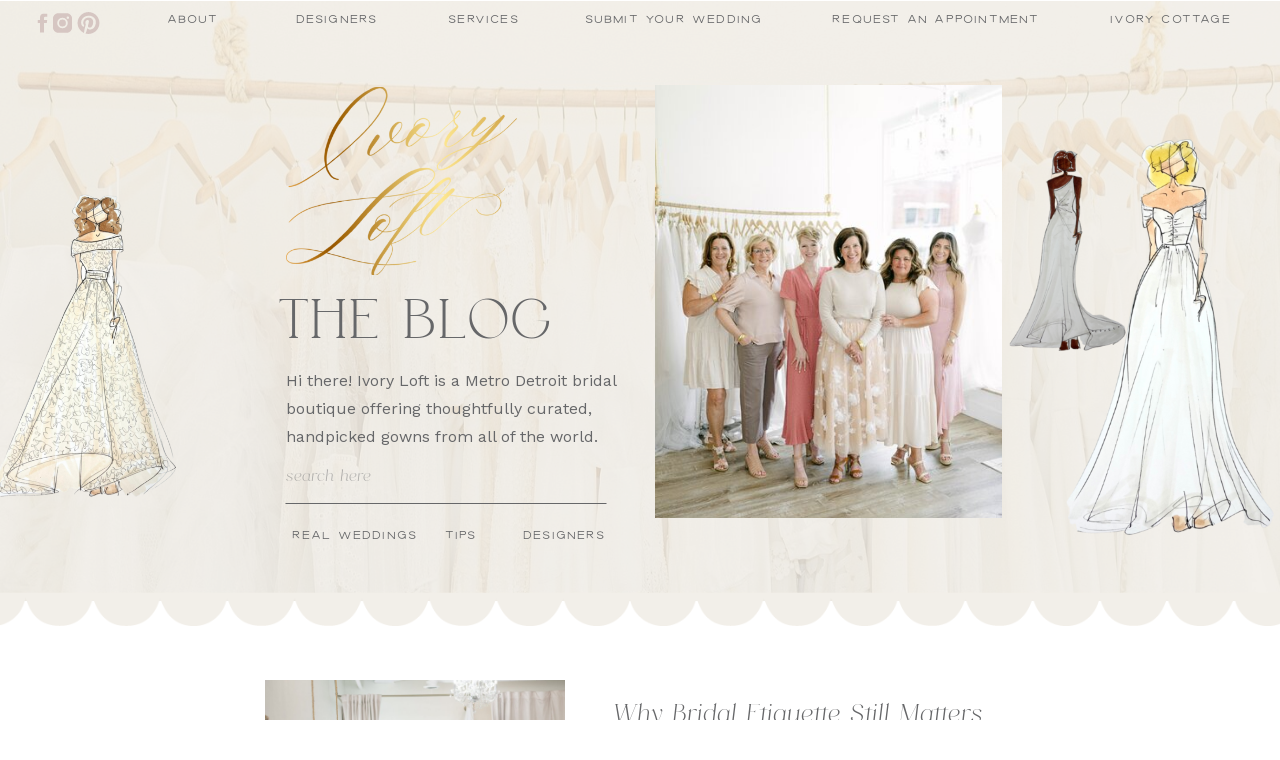

--- FILE ---
content_type: text/html; charset=UTF-8
request_url: https://ivoryloftbridal.com/author/bethivoryloftbridal-com/
body_size: 18488
content:
<!DOCTYPE html>
<html lang="en-US" id="html" class="d">
<head>
<link rel="stylesheet" type="text/css" href="//lib.showit.co/engine/2.6.4/showit.css" />
<meta name='robots' content='index, follow, max-image-preview:large, max-snippet:-1, max-video-preview:-1' />

            <script data-no-defer="1" data-ezscrex="false" data-cfasync="false" data-pagespeed-no-defer data-cookieconsent="ignore">
                var ctPublicFunctions = {"_ajax_nonce":"a7138b8d13","_rest_nonce":"f4208e4562","_ajax_url":"\/wp-admin\/admin-ajax.php","_rest_url":"https:\/\/ivoryloftbridal.com\/wp-json\/","data__cookies_type":"none","data__ajax_type":"rest","data__bot_detector_enabled":1,"data__frontend_data_log_enabled":1,"cookiePrefix":"","wprocket_detected":false,"host_url":"ivoryloftbridal.com","text__ee_click_to_select":"Click to select the whole data","text__ee_original_email":"The complete one is","text__ee_got_it":"Got it","text__ee_blocked":"Blocked","text__ee_cannot_connect":"Cannot connect","text__ee_cannot_decode":"Can not decode email. Unknown reason","text__ee_email_decoder":"CleanTalk email decoder","text__ee_wait_for_decoding":"The magic is on the way!","text__ee_decoding_process":"Please wait a few seconds while we decode the contact data."}
            </script>
        
            <script data-no-defer="1" data-ezscrex="false" data-cfasync="false" data-pagespeed-no-defer data-cookieconsent="ignore">
                var ctPublic = {"_ajax_nonce":"a7138b8d13","settings__forms__check_internal":"0","settings__forms__check_external":"0","settings__forms__force_protection":0,"settings__forms__search_test":"1","settings__data__bot_detector_enabled":1,"settings__sfw__anti_crawler":0,"blog_home":"https:\/\/ivoryloftbridal.com\/","pixel__setting":"3","pixel__enabled":false,"pixel__url":"https:\/\/moderate11-v4.cleantalk.org\/pixel\/d2dd42571f2d90a8f1bae78ec1598456.gif","data__email_check_before_post":"1","data__email_check_exist_post":1,"data__cookies_type":"none","data__key_is_ok":true,"data__visible_fields_required":true,"wl_brandname":"Anti-Spam by CleanTalk","wl_brandname_short":"CleanTalk","ct_checkjs_key":978705940,"emailEncoderPassKey":"a3825a73145ee6e9d1eb2e9efcabf40d","bot_detector_forms_excluded":"W10=","advancedCacheExists":false,"varnishCacheExists":false,"wc_ajax_add_to_cart":false}
            </script>
        
	<!-- This site is optimized with the Yoast SEO plugin v26.3 - https://yoast.com/wordpress/plugins/seo/ -->
	<title>Beth Anderson Harvey, Author at ivoryloftbridal.com</title>
	<link rel="canonical" href="https://ivoryloftbridal.com/author/bethivoryloftbridal-com/" />
	<meta property="og:locale" content="en_US" />
	<meta property="og:type" content="profile" />
	<meta property="og:title" content="Beth Anderson Harvey, Author at ivoryloftbridal.com" />
	<meta property="og:url" content="https://ivoryloftbridal.com/author/bethivoryloftbridal-com/" />
	<meta property="og:site_name" content="ivoryloftbridal.com" />
	<meta property="og:image" content="https://secure.gravatar.com/avatar/49310789bc6854685983e53b6fab0f9c?s=500&d=mm&r=g" />
	<meta name="twitter:card" content="summary_large_image" />
	<script type="application/ld+json" class="yoast-schema-graph">{"@context":"https://schema.org","@graph":[{"@type":"ProfilePage","@id":"https://ivoryloftbridal.com/author/bethivoryloftbridal-com/","url":"https://ivoryloftbridal.com/author/bethivoryloftbridal-com/","name":"Beth Anderson Harvey, Author at ivoryloftbridal.com","isPartOf":{"@id":"https://ivoryloftbridal.com/#website"},"primaryImageOfPage":{"@id":"https://ivoryloftbridal.com/author/bethivoryloftbridal-com/#primaryimage"},"image":{"@id":"https://ivoryloftbridal.com/author/bethivoryloftbridal-com/#primaryimage"},"thumbnailUrl":"https://ivoryloftbridal.com/wp-content/uploads/sites/37035/2023/08/402A9454-scaled.jpg","breadcrumb":{"@id":"https://ivoryloftbridal.com/author/bethivoryloftbridal-com/#breadcrumb"},"inLanguage":"en-US","potentialAction":[{"@type":"ReadAction","target":["https://ivoryloftbridal.com/author/bethivoryloftbridal-com/"]}]},{"@type":"ImageObject","inLanguage":"en-US","@id":"https://ivoryloftbridal.com/author/bethivoryloftbridal-com/#primaryimage","url":"https://ivoryloftbridal.com/wp-content/uploads/sites/37035/2023/08/402A9454-scaled.jpg","contentUrl":"https://ivoryloftbridal.com/wp-content/uploads/sites/37035/2023/08/402A9454-scaled.jpg","width":1707,"height":2560},{"@type":"BreadcrumbList","@id":"https://ivoryloftbridal.com/author/bethivoryloftbridal-com/#breadcrumb","itemListElement":[{"@type":"ListItem","position":1,"name":"Home","item":"https://ivoryloftbridal.com/"},{"@type":"ListItem","position":2,"name":"Archives for Beth Anderson Harvey"}]},{"@type":"WebSite","@id":"https://ivoryloftbridal.com/#website","url":"https://ivoryloftbridal.com/","name":"ivoryloftbridal.com","description":"","potentialAction":[{"@type":"SearchAction","target":{"@type":"EntryPoint","urlTemplate":"https://ivoryloftbridal.com/?s={search_term_string}"},"query-input":{"@type":"PropertyValueSpecification","valueRequired":true,"valueName":"search_term_string"}}],"inLanguage":"en-US"},{"@type":"Person","@id":"https://ivoryloftbridal.com/#/schema/person/d7ebf88e3e6ace2a4bc1a2c393404682","name":"Beth Anderson Harvey","image":{"@type":"ImageObject","inLanguage":"en-US","@id":"https://ivoryloftbridal.com/#/schema/person/image/","url":"https://secure.gravatar.com/avatar/af11595c8c916a9e280c0cad532e8161ec7ca54602565d21350013dba1627cc4?s=96&d=mm&r=g","contentUrl":"https://secure.gravatar.com/avatar/af11595c8c916a9e280c0cad532e8161ec7ca54602565d21350013dba1627cc4?s=96&d=mm&r=g","caption":"Beth Anderson Harvey"},"mainEntityOfPage":{"@id":"https://ivoryloftbridal.com/author/bethivoryloftbridal-com/"}}]}</script>
	<!-- / Yoast SEO plugin. -->


<link rel='dns-prefetch' href='//fd.cleantalk.org' />
<link rel="alternate" type="application/rss+xml" title="ivoryloftbridal.com &raquo; Feed" href="https://ivoryloftbridal.com/feed/" />
<link rel="alternate" type="application/rss+xml" title="ivoryloftbridal.com &raquo; Comments Feed" href="https://ivoryloftbridal.com/comments/feed/" />
<link rel="alternate" type="application/rss+xml" title="ivoryloftbridal.com &raquo; Posts by Beth Anderson Harvey Feed" href="https://ivoryloftbridal.com/author/bethivoryloftbridal-com/feed/" />
<script type="text/javascript">
/* <![CDATA[ */
window._wpemojiSettings = {"baseUrl":"https:\/\/s.w.org\/images\/core\/emoji\/16.0.1\/72x72\/","ext":".png","svgUrl":"https:\/\/s.w.org\/images\/core\/emoji\/16.0.1\/svg\/","svgExt":".svg","source":{"concatemoji":"https:\/\/ivoryloftbridal.com\/wp-includes\/js\/wp-emoji-release.min.js?ver=6.8.2"}};
/*! This file is auto-generated */
!function(s,n){var o,i,e;function c(e){try{var t={supportTests:e,timestamp:(new Date).valueOf()};sessionStorage.setItem(o,JSON.stringify(t))}catch(e){}}function p(e,t,n){e.clearRect(0,0,e.canvas.width,e.canvas.height),e.fillText(t,0,0);var t=new Uint32Array(e.getImageData(0,0,e.canvas.width,e.canvas.height).data),a=(e.clearRect(0,0,e.canvas.width,e.canvas.height),e.fillText(n,0,0),new Uint32Array(e.getImageData(0,0,e.canvas.width,e.canvas.height).data));return t.every(function(e,t){return e===a[t]})}function u(e,t){e.clearRect(0,0,e.canvas.width,e.canvas.height),e.fillText(t,0,0);for(var n=e.getImageData(16,16,1,1),a=0;a<n.data.length;a++)if(0!==n.data[a])return!1;return!0}function f(e,t,n,a){switch(t){case"flag":return n(e,"\ud83c\udff3\ufe0f\u200d\u26a7\ufe0f","\ud83c\udff3\ufe0f\u200b\u26a7\ufe0f")?!1:!n(e,"\ud83c\udde8\ud83c\uddf6","\ud83c\udde8\u200b\ud83c\uddf6")&&!n(e,"\ud83c\udff4\udb40\udc67\udb40\udc62\udb40\udc65\udb40\udc6e\udb40\udc67\udb40\udc7f","\ud83c\udff4\u200b\udb40\udc67\u200b\udb40\udc62\u200b\udb40\udc65\u200b\udb40\udc6e\u200b\udb40\udc67\u200b\udb40\udc7f");case"emoji":return!a(e,"\ud83e\udedf")}return!1}function g(e,t,n,a){var r="undefined"!=typeof WorkerGlobalScope&&self instanceof WorkerGlobalScope?new OffscreenCanvas(300,150):s.createElement("canvas"),o=r.getContext("2d",{willReadFrequently:!0}),i=(o.textBaseline="top",o.font="600 32px Arial",{});return e.forEach(function(e){i[e]=t(o,e,n,a)}),i}function t(e){var t=s.createElement("script");t.src=e,t.defer=!0,s.head.appendChild(t)}"undefined"!=typeof Promise&&(o="wpEmojiSettingsSupports",i=["flag","emoji"],n.supports={everything:!0,everythingExceptFlag:!0},e=new Promise(function(e){s.addEventListener("DOMContentLoaded",e,{once:!0})}),new Promise(function(t){var n=function(){try{var e=JSON.parse(sessionStorage.getItem(o));if("object"==typeof e&&"number"==typeof e.timestamp&&(new Date).valueOf()<e.timestamp+604800&&"object"==typeof e.supportTests)return e.supportTests}catch(e){}return null}();if(!n){if("undefined"!=typeof Worker&&"undefined"!=typeof OffscreenCanvas&&"undefined"!=typeof URL&&URL.createObjectURL&&"undefined"!=typeof Blob)try{var e="postMessage("+g.toString()+"("+[JSON.stringify(i),f.toString(),p.toString(),u.toString()].join(",")+"));",a=new Blob([e],{type:"text/javascript"}),r=new Worker(URL.createObjectURL(a),{name:"wpTestEmojiSupports"});return void(r.onmessage=function(e){c(n=e.data),r.terminate(),t(n)})}catch(e){}c(n=g(i,f,p,u))}t(n)}).then(function(e){for(var t in e)n.supports[t]=e[t],n.supports.everything=n.supports.everything&&n.supports[t],"flag"!==t&&(n.supports.everythingExceptFlag=n.supports.everythingExceptFlag&&n.supports[t]);n.supports.everythingExceptFlag=n.supports.everythingExceptFlag&&!n.supports.flag,n.DOMReady=!1,n.readyCallback=function(){n.DOMReady=!0}}).then(function(){return e}).then(function(){var e;n.supports.everything||(n.readyCallback(),(e=n.source||{}).concatemoji?t(e.concatemoji):e.wpemoji&&e.twemoji&&(t(e.twemoji),t(e.wpemoji)))}))}((window,document),window._wpemojiSettings);
/* ]]> */
</script>
<style id='wp-emoji-styles-inline-css' type='text/css'>

	img.wp-smiley, img.emoji {
		display: inline !important;
		border: none !important;
		box-shadow: none !important;
		height: 1em !important;
		width: 1em !important;
		margin: 0 0.07em !important;
		vertical-align: -0.1em !important;
		background: none !important;
		padding: 0 !important;
	}
</style>
<link rel='stylesheet' id='wp-block-library-css' href='https://ivoryloftbridal.com/wp-includes/css/dist/block-library/style.min.css?ver=6.8.2' type='text/css' media='all' />
<style id='classic-theme-styles-inline-css' type='text/css'>
/*! This file is auto-generated */
.wp-block-button__link{color:#fff;background-color:#32373c;border-radius:9999px;box-shadow:none;text-decoration:none;padding:calc(.667em + 2px) calc(1.333em + 2px);font-size:1.125em}.wp-block-file__button{background:#32373c;color:#fff;text-decoration:none}
</style>
<style id='global-styles-inline-css' type='text/css'>
:root{--wp--preset--aspect-ratio--square: 1;--wp--preset--aspect-ratio--4-3: 4/3;--wp--preset--aspect-ratio--3-4: 3/4;--wp--preset--aspect-ratio--3-2: 3/2;--wp--preset--aspect-ratio--2-3: 2/3;--wp--preset--aspect-ratio--16-9: 16/9;--wp--preset--aspect-ratio--9-16: 9/16;--wp--preset--color--black: #000000;--wp--preset--color--cyan-bluish-gray: #abb8c3;--wp--preset--color--white: #ffffff;--wp--preset--color--pale-pink: #f78da7;--wp--preset--color--vivid-red: #cf2e2e;--wp--preset--color--luminous-vivid-orange: #ff6900;--wp--preset--color--luminous-vivid-amber: #fcb900;--wp--preset--color--light-green-cyan: #7bdcb5;--wp--preset--color--vivid-green-cyan: #00d084;--wp--preset--color--pale-cyan-blue: #8ed1fc;--wp--preset--color--vivid-cyan-blue: #0693e3;--wp--preset--color--vivid-purple: #9b51e0;--wp--preset--gradient--vivid-cyan-blue-to-vivid-purple: linear-gradient(135deg,rgba(6,147,227,1) 0%,rgb(155,81,224) 100%);--wp--preset--gradient--light-green-cyan-to-vivid-green-cyan: linear-gradient(135deg,rgb(122,220,180) 0%,rgb(0,208,130) 100%);--wp--preset--gradient--luminous-vivid-amber-to-luminous-vivid-orange: linear-gradient(135deg,rgba(252,185,0,1) 0%,rgba(255,105,0,1) 100%);--wp--preset--gradient--luminous-vivid-orange-to-vivid-red: linear-gradient(135deg,rgba(255,105,0,1) 0%,rgb(207,46,46) 100%);--wp--preset--gradient--very-light-gray-to-cyan-bluish-gray: linear-gradient(135deg,rgb(238,238,238) 0%,rgb(169,184,195) 100%);--wp--preset--gradient--cool-to-warm-spectrum: linear-gradient(135deg,rgb(74,234,220) 0%,rgb(151,120,209) 20%,rgb(207,42,186) 40%,rgb(238,44,130) 60%,rgb(251,105,98) 80%,rgb(254,248,76) 100%);--wp--preset--gradient--blush-light-purple: linear-gradient(135deg,rgb(255,206,236) 0%,rgb(152,150,240) 100%);--wp--preset--gradient--blush-bordeaux: linear-gradient(135deg,rgb(254,205,165) 0%,rgb(254,45,45) 50%,rgb(107,0,62) 100%);--wp--preset--gradient--luminous-dusk: linear-gradient(135deg,rgb(255,203,112) 0%,rgb(199,81,192) 50%,rgb(65,88,208) 100%);--wp--preset--gradient--pale-ocean: linear-gradient(135deg,rgb(255,245,203) 0%,rgb(182,227,212) 50%,rgb(51,167,181) 100%);--wp--preset--gradient--electric-grass: linear-gradient(135deg,rgb(202,248,128) 0%,rgb(113,206,126) 100%);--wp--preset--gradient--midnight: linear-gradient(135deg,rgb(2,3,129) 0%,rgb(40,116,252) 100%);--wp--preset--font-size--small: 13px;--wp--preset--font-size--medium: 20px;--wp--preset--font-size--large: 36px;--wp--preset--font-size--x-large: 42px;--wp--preset--spacing--20: 0.44rem;--wp--preset--spacing--30: 0.67rem;--wp--preset--spacing--40: 1rem;--wp--preset--spacing--50: 1.5rem;--wp--preset--spacing--60: 2.25rem;--wp--preset--spacing--70: 3.38rem;--wp--preset--spacing--80: 5.06rem;--wp--preset--shadow--natural: 6px 6px 9px rgba(0, 0, 0, 0.2);--wp--preset--shadow--deep: 12px 12px 50px rgba(0, 0, 0, 0.4);--wp--preset--shadow--sharp: 6px 6px 0px rgba(0, 0, 0, 0.2);--wp--preset--shadow--outlined: 6px 6px 0px -3px rgba(255, 255, 255, 1), 6px 6px rgba(0, 0, 0, 1);--wp--preset--shadow--crisp: 6px 6px 0px rgba(0, 0, 0, 1);}:where(.is-layout-flex){gap: 0.5em;}:where(.is-layout-grid){gap: 0.5em;}body .is-layout-flex{display: flex;}.is-layout-flex{flex-wrap: wrap;align-items: center;}.is-layout-flex > :is(*, div){margin: 0;}body .is-layout-grid{display: grid;}.is-layout-grid > :is(*, div){margin: 0;}:where(.wp-block-columns.is-layout-flex){gap: 2em;}:where(.wp-block-columns.is-layout-grid){gap: 2em;}:where(.wp-block-post-template.is-layout-flex){gap: 1.25em;}:where(.wp-block-post-template.is-layout-grid){gap: 1.25em;}.has-black-color{color: var(--wp--preset--color--black) !important;}.has-cyan-bluish-gray-color{color: var(--wp--preset--color--cyan-bluish-gray) !important;}.has-white-color{color: var(--wp--preset--color--white) !important;}.has-pale-pink-color{color: var(--wp--preset--color--pale-pink) !important;}.has-vivid-red-color{color: var(--wp--preset--color--vivid-red) !important;}.has-luminous-vivid-orange-color{color: var(--wp--preset--color--luminous-vivid-orange) !important;}.has-luminous-vivid-amber-color{color: var(--wp--preset--color--luminous-vivid-amber) !important;}.has-light-green-cyan-color{color: var(--wp--preset--color--light-green-cyan) !important;}.has-vivid-green-cyan-color{color: var(--wp--preset--color--vivid-green-cyan) !important;}.has-pale-cyan-blue-color{color: var(--wp--preset--color--pale-cyan-blue) !important;}.has-vivid-cyan-blue-color{color: var(--wp--preset--color--vivid-cyan-blue) !important;}.has-vivid-purple-color{color: var(--wp--preset--color--vivid-purple) !important;}.has-black-background-color{background-color: var(--wp--preset--color--black) !important;}.has-cyan-bluish-gray-background-color{background-color: var(--wp--preset--color--cyan-bluish-gray) !important;}.has-white-background-color{background-color: var(--wp--preset--color--white) !important;}.has-pale-pink-background-color{background-color: var(--wp--preset--color--pale-pink) !important;}.has-vivid-red-background-color{background-color: var(--wp--preset--color--vivid-red) !important;}.has-luminous-vivid-orange-background-color{background-color: var(--wp--preset--color--luminous-vivid-orange) !important;}.has-luminous-vivid-amber-background-color{background-color: var(--wp--preset--color--luminous-vivid-amber) !important;}.has-light-green-cyan-background-color{background-color: var(--wp--preset--color--light-green-cyan) !important;}.has-vivid-green-cyan-background-color{background-color: var(--wp--preset--color--vivid-green-cyan) !important;}.has-pale-cyan-blue-background-color{background-color: var(--wp--preset--color--pale-cyan-blue) !important;}.has-vivid-cyan-blue-background-color{background-color: var(--wp--preset--color--vivid-cyan-blue) !important;}.has-vivid-purple-background-color{background-color: var(--wp--preset--color--vivid-purple) !important;}.has-black-border-color{border-color: var(--wp--preset--color--black) !important;}.has-cyan-bluish-gray-border-color{border-color: var(--wp--preset--color--cyan-bluish-gray) !important;}.has-white-border-color{border-color: var(--wp--preset--color--white) !important;}.has-pale-pink-border-color{border-color: var(--wp--preset--color--pale-pink) !important;}.has-vivid-red-border-color{border-color: var(--wp--preset--color--vivid-red) !important;}.has-luminous-vivid-orange-border-color{border-color: var(--wp--preset--color--luminous-vivid-orange) !important;}.has-luminous-vivid-amber-border-color{border-color: var(--wp--preset--color--luminous-vivid-amber) !important;}.has-light-green-cyan-border-color{border-color: var(--wp--preset--color--light-green-cyan) !important;}.has-vivid-green-cyan-border-color{border-color: var(--wp--preset--color--vivid-green-cyan) !important;}.has-pale-cyan-blue-border-color{border-color: var(--wp--preset--color--pale-cyan-blue) !important;}.has-vivid-cyan-blue-border-color{border-color: var(--wp--preset--color--vivid-cyan-blue) !important;}.has-vivid-purple-border-color{border-color: var(--wp--preset--color--vivid-purple) !important;}.has-vivid-cyan-blue-to-vivid-purple-gradient-background{background: var(--wp--preset--gradient--vivid-cyan-blue-to-vivid-purple) !important;}.has-light-green-cyan-to-vivid-green-cyan-gradient-background{background: var(--wp--preset--gradient--light-green-cyan-to-vivid-green-cyan) !important;}.has-luminous-vivid-amber-to-luminous-vivid-orange-gradient-background{background: var(--wp--preset--gradient--luminous-vivid-amber-to-luminous-vivid-orange) !important;}.has-luminous-vivid-orange-to-vivid-red-gradient-background{background: var(--wp--preset--gradient--luminous-vivid-orange-to-vivid-red) !important;}.has-very-light-gray-to-cyan-bluish-gray-gradient-background{background: var(--wp--preset--gradient--very-light-gray-to-cyan-bluish-gray) !important;}.has-cool-to-warm-spectrum-gradient-background{background: var(--wp--preset--gradient--cool-to-warm-spectrum) !important;}.has-blush-light-purple-gradient-background{background: var(--wp--preset--gradient--blush-light-purple) !important;}.has-blush-bordeaux-gradient-background{background: var(--wp--preset--gradient--blush-bordeaux) !important;}.has-luminous-dusk-gradient-background{background: var(--wp--preset--gradient--luminous-dusk) !important;}.has-pale-ocean-gradient-background{background: var(--wp--preset--gradient--pale-ocean) !important;}.has-electric-grass-gradient-background{background: var(--wp--preset--gradient--electric-grass) !important;}.has-midnight-gradient-background{background: var(--wp--preset--gradient--midnight) !important;}.has-small-font-size{font-size: var(--wp--preset--font-size--small) !important;}.has-medium-font-size{font-size: var(--wp--preset--font-size--medium) !important;}.has-large-font-size{font-size: var(--wp--preset--font-size--large) !important;}.has-x-large-font-size{font-size: var(--wp--preset--font-size--x-large) !important;}
:where(.wp-block-post-template.is-layout-flex){gap: 1.25em;}:where(.wp-block-post-template.is-layout-grid){gap: 1.25em;}
:where(.wp-block-columns.is-layout-flex){gap: 2em;}:where(.wp-block-columns.is-layout-grid){gap: 2em;}
:root :where(.wp-block-pullquote){font-size: 1.5em;line-height: 1.6;}
</style>
<link rel='stylesheet' id='cleantalk-public-css-css' href='https://ivoryloftbridal.com/wp-content/plugins/cleantalk-spam-protect/css/cleantalk-public.min.css?ver=6.67_1762443792' type='text/css' media='all' />
<link rel='stylesheet' id='cleantalk-email-decoder-css-css' href='https://ivoryloftbridal.com/wp-content/plugins/cleantalk-spam-protect/css/cleantalk-email-decoder.min.css?ver=6.67_1762443792' type='text/css' media='all' />
<script type="text/javascript" src="https://ivoryloftbridal.com/wp-content/plugins/cleantalk-spam-protect/js/apbct-public-bundle.min.js?ver=6.67_1762443792" id="apbct-public-bundle.min-js-js"></script>
<script type="text/javascript" src="https://fd.cleantalk.org/ct-bot-detector-wrapper.js?ver=6.67" id="ct_bot_detector-js" defer="defer" data-wp-strategy="defer"></script>
<script type="text/javascript" src="https://ivoryloftbridal.com/wp-includes/js/jquery/jquery.min.js?ver=3.7.1" id="jquery-core-js"></script>
<script type="text/javascript" src="https://ivoryloftbridal.com/wp-includes/js/jquery/jquery-migrate.min.js?ver=3.4.1" id="jquery-migrate-js"></script>
<script type="text/javascript" src="https://ivoryloftbridal.com/wp-content/plugins/showit/public/js/showit.js?ver=1767134978" id="si-script-js"></script>
<link rel="https://api.w.org/" href="https://ivoryloftbridal.com/wp-json/" /><link rel="alternate" title="JSON" type="application/json" href="https://ivoryloftbridal.com/wp-json/wp/v2/users/166" /><link rel="EditURI" type="application/rsd+xml" title="RSD" href="https://ivoryloftbridal.com/xmlrpc.php?rsd" />

<meta charset="UTF-8" />
<meta name="viewport" content="width=device-width, initial-scale=1" />
<link rel="icon" type="image/png" href="//static.showit.co/200/pV1iIuSXRb6p7nJ2cRl_ug/205680/ivoryloftmono-gold.png" />
<link rel="preconnect" href="https://static.showit.co" />

<link rel="preconnect" href="https://fonts.googleapis.com">
<link rel="preconnect" href="https://fonts.gstatic.com" crossorigin>
<link href="https://fonts.googleapis.com/css?family=Work+Sans:regular" rel="stylesheet" type="text/css"/>
<style>
@font-face{font-family:Dallas Light;src:url('//static.showit.co/file/X8AWVUfiQe-zZ5Y7mQ5k2Q/205680/dallas-light.woff');}
@font-face{font-family:HV Muse;src:url('//static.showit.co/file/wDxn2t4iTsaKkKoZZ3-JMQ/205680/hv_muse_regular.woff');}
@font-face{font-family:HV Muse Italic;src:url('//static.showit.co/file/f57NtnXfQK2-QS0PwPjVWg/205680/hv_muse_italic.woff');}
@font-face{font-family:Slight;src:url('//static.showit.co/file/u_AMjJeUSK6SNb86qUCZiw/205680/slight-regular-webfont.woff');}
</style>
<script id="init_data" type="application/json">
{"mobile":{"w":320},"desktop":{"w":1200,"defaultTrIn":{"type":"fade"},"defaultTrOut":{"type":"fade"},"bgFillType":"color","bgColor":"#000000:0"},"sid":"xkndjkectj--vbuqesbqmg","break":768,"assetURL":"//static.showit.co","contactFormId":"205680/342620","cfAction":"aHR0cHM6Ly9jbGllbnRzZXJ2aWNlLnNob3dpdC5jby9jb250YWN0Zm9ybQ==","sgAction":"aHR0cHM6Ly9jbGllbnRzZXJ2aWNlLnNob3dpdC5jby9zb2NpYWxncmlk","blockData":[{"slug":"header","visible":"a","states":[{"d":{"bgFillType":"color","bgColor":"#000000:0","bgMediaType":"none"},"m":{"bgFillType":"color","bgColor":"#000000:0","bgMediaType":"none"},"slug":"view-1"},{"d":{"bgFillType":"color","bgColor":"#000000:0","bgMediaType":"none"},"m":{"bgFillType":"color","bgColor":"#000000:0","bgMediaType":"none"},"slug":"view-1-1"}],"d":{"h":1,"w":1200,"locking":{"scrollOffset":1},"bgFillType":"color","bgColor":"colors-7","bgMediaType":"none"},"m":{"h":60,"w":320,"locking":{"side":"st","scrollOffset":1},"bgFillType":"color","bgColor":"colors-7","bgMediaType":"none"},"stateTrans":[{},{}]},{"slug":"new-canvas","visible":"a","states":[],"d":{"h":600,"w":1200,"bgFillType":"color","bgColor":"colors-3","bgMediaType":"image","bgImage":{"key":"YovYb7tWRHq4uOC-u7IEzA/205680/img_4278.jpg","aspect_ratio":1.4997,"title":"IMG_4278","type":"asset"},"bgOpacity":18,"bgPos":"cm","bgScale":"cover","bgScroll":"p"},"m":{"h":1231,"w":320,"bgFillType":"color","bgColor":"colors-3","bgMediaType":"image","bgImage":{"key":"YovYb7tWRHq4uOC-u7IEzA/205680/img_4278.jpg","aspect_ratio":1.4997,"title":"IMG_4278","type":"asset"},"bgOpacity":18,"bgPos":"cm","bgScale":"cover","bgScroll":"p"}},{"slug":"post-layout-1","visible":"a","states":[],"d":{"h":475,"w":1200,"locking":{"offset":100},"nature":"dH","bgFillType":"color","bgColor":"#FFFFFF","bgMediaType":"none"},"m":{"h":371,"w":320,"nature":"dH","bgFillType":"color","bgColor":"#FFFFFF","bgMediaType":"none"}},{"slug":"post-layout-2","visible":"a","states":[],"d":{"h":475,"w":1200,"locking":{"offset":100},"nature":"dH","bgFillType":"color","bgColor":"colors-4","bgMediaType":"none"},"m":{"h":371,"w":320,"nature":"dH","bgFillType":"color","bgColor":"colors-4","bgMediaType":"none"}},{"slug":"end-post-loop","visible":"a","states":[],"d":{"h":1,"w":1200,"bgFillType":"color","bgColor":"#FFFFFF","bgMediaType":"none"},"m":{"h":1,"w":320,"bgFillType":"color","bgColor":"#FFFFFF","bgMediaType":"none"}},{"slug":"pagination","visible":"a","states":[],"d":{"h":75,"w":1200,"nature":"dH","bgFillType":"color","bgColor":"colors-1","bgMediaType":"none"},"m":{"h":81,"w":320,"nature":"dH","bgFillType":"color","bgColor":"colors-1","bgMediaType":"none"}},{"slug":"cta","visible":"a","states":[],"d":{"h":600,"w":1200,"bgFillType":"color","bgColor":"colors-3","bgMediaType":"none"},"m":{"h":800,"w":320,"bgFillType":"color","bgColor":"colors-3","bgMediaType":"none"}},{"slug":"footer","visible":"a","states":[],"d":{"h":680,"w":1200,"bgFillType":"color","bgColor":"colors-7","bgMediaType":"none"},"m":{"h":1100,"w":320,"bgFillType":"color","bgColor":"colors-7","bgMediaType":"none"}},{"slug":"mobile-nav","visible":"m","states":[],"d":{"h":200,"w":1200,"bgFillType":"color","bgColor":"colors-7","bgMediaType":"none"},"m":{"h":743,"w":320,"locking":{"side":"t"},"bgFillType":"color","bgColor":"colors-7:90","bgMediaType":"none"}}],"elementData":[{"type":"icon","visible":"m","id":"header_0","blockId":"header","m":{"x":135,"y":5,"w":50,"h":50,"a":0},"d":{"x":1158,"y":8,"w":34,"h":34,"a":0,"lockH":"r"},"pc":[{"type":"show","block":"mobile-nav"}]},{"type":"text","visible":"d","id":"header_1","blockId":"header","m":{"x":109,"y":242,"w":102,"h":17,"a":0},"d":{"x":115,"y":9,"w":75,"h":29,"a":0,"lockV":"t"}},{"type":"text","visible":"d","id":"header_2","blockId":"header","m":{"x":109,"y":242,"w":102,"h":17,"a":0},"d":{"x":246,"y":9,"w":101,"h":29,"a":0,"lockV":"t"}},{"type":"text","visible":"d","id":"header_3","blockId":"header","m":{"x":109,"y":242,"w":102,"h":17,"a":0},"d":{"x":539,"y":9,"w":189,"h":29,"a":0,"lockV":"t"}},{"type":"text","visible":"d","id":"header_4","blockId":"header","m":{"x":109,"y":242,"w":102,"h":17,"a":0},"d":{"x":404,"y":9,"w":79,"h":29,"a":0,"lockV":"t"}},{"type":"text","visible":"d","id":"header_5","blockId":"header","m":{"x":119,"y":252,"w":102,"h":17,"a":0},"d":{"x":785,"y":9,"w":222,"h":29,"a":0,"lockV":"t"}},{"type":"text","visible":"d","id":"header_6","blockId":"header","m":{"x":119,"y":252,"w":102,"h":17,"a":0},"d":{"x":1063,"y":9,"w":135,"h":29,"a":0,"lockV":"t"}},{"type":"icon","visible":"d","id":"header_view-1_0","blockId":"header","m":{"x":135,"y":225,"w":50,"h":50,"a":0},"d":{"x":30,"y":8,"w":25,"h":30,"a":0,"lockH":"l","lockV":"t"}},{"type":"icon","visible":"d","id":"header_view-1_1","blockId":"header","m":{"x":135,"y":225,"w":50,"h":50,"a":0},"d":{"x":50,"y":8,"w":25,"h":30,"a":0,"lockH":"l","lockV":"t"}},{"type":"icon","visible":"d","id":"header_view-1_2","blockId":"header","m":{"x":145,"y":235,"w":50,"h":50,"a":0},"d":{"x":76,"y":8,"w":25,"h":30,"a":0,"lockH":"l","lockV":"t"}},{"type":"simple","visible":"d","id":"header_view-1-1_0","blockId":"header","m":{"x":48,"y":9,"w":224,"h":42,"a":0},"d":{"x":326,"y":38,"w":236,"h":281,"a":0}},{"type":"text","visible":"d","id":"header_view-1-1_1","blockId":"header","m":{"x":109,"y":242,"w":102,"h":17,"a":0},"d":{"x":334,"y":63,"w":221,"h":19,"a":0,"lockV":"t"}},{"type":"line","visible":"d","id":"header_view-1-1_2","blockId":"header","m":{"x":58,"y":39,"w":224,"h":3,"a":0},"d":{"x":334,"y":146,"w":221,"h":1,"a":0}},{"type":"text","visible":"d","id":"header_view-1-1_3","blockId":"header","m":{"x":109,"y":242,"w":102,"h":17,"a":0},"d":{"x":334,"y":112,"w":221,"h":19,"a":0,"lockV":"t"}},{"type":"line","visible":"d","id":"header_view-1-1_4","blockId":"header","m":{"x":48,"y":29,"w":224,"h":3,"a":0},"d":{"x":334,"y":97,"w":221,"h":1,"a":0}},{"type":"text","visible":"d","id":"header_view-1-1_5","blockId":"header","m":{"x":119,"y":252,"w":102,"h":17,"a":0},"d":{"x":334,"y":161,"w":221,"h":19,"a":0,"lockV":"t"}},{"type":"line","visible":"d","id":"header_view-1-1_6","blockId":"header","m":{"x":48,"y":29,"w":224,"h":3,"a":0},"d":{"x":334,"y":195,"w":221,"h":1,"a":0}},{"type":"text","visible":"d","id":"header_view-1-1_7","blockId":"header","m":{"x":109,"y":242,"w":102,"h":17,"a":0},"d":{"x":334,"y":210,"w":221,"h":19,"a":0,"lockV":"t"}},{"type":"line","visible":"d","id":"header_view-1-1_8","blockId":"header","m":{"x":48,"y":29,"w":224,"h":3,"a":0},"d":{"x":334,"y":244,"w":221,"h":1,"a":0}},{"type":"text","visible":"d","id":"header_view-1-1_9","blockId":"header","m":{"x":109,"y":242,"w":102,"h":17,"a":0},"d":{"x":334,"y":259,"w":221,"h":44,"a":0,"lockV":"t"}},{"type":"graphic","visible":"a","id":"new-canvas_0","blockId":"new-canvas","m":{"x":65,"y":957,"w":260,"h":260,"a":0},"d":{"x":825,"y":51,"w":544,"h":544,"a":359,"lockH":"r"},"c":{"key":"H4f0SVrJQ7O2WLWr--wzYA/205680/sketch_6.png","aspect_ratio":1}},{"type":"graphic","visible":"a","id":"new-canvas_1","blockId":"new-canvas","m":{"x":7,"y":980,"w":199,"h":199,"a":0},"d":{"x":840,"y":112,"w":280,"h":280,"a":0,"lockH":"r"},"c":{"key":"3wrR74--Tn6og17QTjN9JA/205680/sketch_8.png","aspect_ratio":1}},{"type":"graphic","visible":"a","id":"new-canvas_2","blockId":"new-canvas","m":{"x":41,"y":43,"w":224,"h":184,"a":0},"d":{"x":246,"y":86,"w":231,"h":188,"a":0},"c":{"key":"iEpR9GEZR0CTuEouU_JADw/205680/ivoryloft-alt03.png","aspect_ratio":1.2205}},{"type":"graphic","visible":"a","id":"new-canvas_3","blockId":"new-canvas","m":{"x":-159,"y":1232,"w":618,"h":8,"a":180},"d":{"x":-708,"y":591,"w":2596,"h":34,"a":180},"c":{"key":"lu-lek0tQs6RkRTZwWctRA/205680/scalloped-line.png","aspect_ratio":78.94737}},{"type":"graphic","visible":"a","id":"new-canvas_4","blockId":"new-canvas","m":{"x":43,"y":666,"w":234,"h":288,"a":0},"d":{"x":615,"y":84,"w":347,"h":433,"a":0},"c":{"key":"gDCMt97wQlqyH5oJv9S8MA/205680/img_4853.jpg","aspect_ratio":0.66667}},{"type":"text","visible":"a","id":"new-canvas_5","blockId":"new-canvas","m":{"x":30,"y":279,"w":260,"h":36,"a":0},"d":{"x":238,"y":289,"w":300,"h":59,"a":0}},{"type":"text","visible":"a","id":"new-canvas_6","blockId":"new-canvas","m":{"x":30,"y":337,"w":260,"h":124,"a":0},"d":{"x":246,"y":366,"w":345,"h":99,"a":0}},{"type":"line","visible":"a","id":"new-canvas_7","blockId":"new-canvas","m":{"x":35,"y":514,"w":224,"a":0},"d":{"x":246,"y":502,"w":321,"h":1,"a":0}},{"type":"text","visible":"a","id":"new-canvas_8","blockId":"new-canvas","m":{"x":35,"y":479,"w":218,"h":21,"a":0},"d":{"x":246,"y":465,"w":321,"h":21,"a":0}},{"type":"graphic","visible":"d","id":"new-canvas_9","blockId":"new-canvas","m":{"x":48,"y":438,"w":224,"h":224,"a":0},"d":{"x":-121,"y":138,"w":420,"h":420,"a":0,"lockH":"l"},"c":{"key":"1Yg8Q2vMR8KvKiOOB7mEKA/205680/sketch_9.png","aspect_ratio":1}},{"type":"text","visible":"a","id":"new-canvas_10","blockId":"new-canvas","m":{"x":24,"y":540,"w":272,"h":17,"a":0},"d":{"x":238,"y":524,"w":153,"h":19,"a":0}},{"type":"text","visible":"a","id":"new-canvas_11","blockId":"new-canvas","m":{"x":24,"y":575,"w":272,"h":17,"a":0},"d":{"x":390,"y":524,"w":61,"h":19,"a":0}},{"type":"text","visible":"a","id":"new-canvas_12","blockId":"new-canvas","m":{"x":24,"y":609,"w":272,"h":17,"a":0},"d":{"x":477,"y":524,"w":94,"h":19,"a":0}},{"type":"simple","visible":"a","id":"post-layout-1_0","blockId":"post-layout-1","m":{"x":-17,"y":338,"w":355,"h":36,"a":0},"d":{"x":573,"y":373,"w":214,"h":38,"a":0}},{"type":"text","visible":"a","id":"post-layout-1_1","blockId":"post-layout-1","m":{"x":105,"y":345,"w":111,"h":27,"a":0},"d":{"x":614,"y":380,"w":133,"h":29,"a":0}},{"type":"text","visible":"d","id":"post-layout-1_2","blockId":"post-layout-1","m":{"x":20,"y":-22,"w":280,"h":169,"a":0},"d":{"x":573,"y":236,"w":374,"h":116,"a":0}},{"type":"text","visible":"a","id":"post-layout-1_3","blockId":"post-layout-1","m":{"x":20,"y":237,"w":280,"h":87,"a":0},"d":{"x":573,"y":99,"w":402,"h":124,"a":0}},{"type":"graphic","visible":"a","id":"post-layout-1_4","blockId":"post-layout-1","m":{"x":0,"y":20,"w":320,"h":195,"a":0,"gs":{"p":105}},"d":{"x":225,"y":79,"w":300,"h":343,"a":0,"gs":{"t":"cover","p":105}},"c":{"key":"bYEquUw9Qs6EzMdCXV0VVQ/shared/benjaminrobyn-jespersen-438346-unsplash.jpg","aspect_ratio":0.67057}},{"type":"simple","visible":"a","id":"post-layout-2_0","blockId":"post-layout-2","m":{"x":-27,"y":328,"w":375,"h":36,"a":0},"d":{"x":237,"y":340,"w":214,"h":38,"a":0}},{"type":"text","visible":"a","id":"post-layout-2_1","blockId":"post-layout-2","m":{"x":105,"y":335,"w":111,"h":27,"a":0},"d":{"x":278,"y":347,"w":133,"h":29,"a":0}},{"type":"text","visible":"d","id":"post-layout-2_2","blockId":"post-layout-2","m":{"x":20,"y":-22,"w":280,"h":169,"a":0},"d":{"x":237,"y":203,"w":374,"h":116,"a":0}},{"type":"text","visible":"a","id":"post-layout-2_3","blockId":"post-layout-2","m":{"x":20,"y":237,"w":280,"h":80,"a":0},"d":{"x":237,"y":66,"w":402,"h":124,"a":0}},{"type":"graphic","visible":"a","id":"post-layout-2_4","blockId":"post-layout-2","m":{"x":0,"y":20,"w":320,"h":195,"a":0,"gs":{"p":105}},"d":{"x":664,"y":54,"w":300,"h":343,"a":0,"gs":{"t":"cover","p":105}},"c":{"key":"bYEquUw9Qs6EzMdCXV0VVQ/shared/benjaminrobyn-jespersen-438346-unsplash.jpg","aspect_ratio":0.67057}},{"type":"text","visible":"a","id":"pagination_0","blockId":"pagination","m":{"x":177,"y":29,"w":123,"h":26,"a":0},"d":{"x":644,"y":22,"w":495.02,"h":29.002,"a":0,"lockH":"r"}},{"type":"text","visible":"a","id":"pagination_1","blockId":"pagination","m":{"x":20,"y":29,"w":142,"h":22,"a":0},"d":{"x":50,"y":24,"w":527.021,"h":29.022,"a":0,"lockH":"l"}},{"type":"text","visible":"a","id":"cta_0","blockId":"cta","m":{"x":16,"y":24,"w":289,"h":74,"a":0},"d":{"x":584,"y":123,"w":390,"h":190,"a":0}},{"type":"text","visible":"a","id":"cta_1","blockId":"cta","m":{"x":45,"y":504,"w":224,"h":188,"a":0},"d":{"x":608,"y":313,"w":342,"h":122,"a":0}},{"type":"simple","visible":"a","id":"cta_2","blockId":"cta","m":{"x":13,"y":735,"w":289,"h":24,"a":0},"d":{"x":651,"y":455,"w":256,"h":34,"a":0}},{"type":"text","visible":"a","id":"cta_3","blockId":"cta","m":{"x":30,"y":739,"w":263,"h":17,"a":0},"d":{"x":648,"y":460,"w":262,"h":19,"a":0}},{"type":"gallery","visible":"a","id":"cta_4","blockId":"cta","m":{"x":53,"y":166,"w":216,"h":300,"a":0,"g":{"aa":0.4,"tran":"none"}},"d":{"x":244,"y":85,"w":296,"h":442,"a":0,"g":{"aa":0.4,"tran":"none"}},"imgs":[{"key":"CbHqYxDSTEebc5vZBJ1JwQ/205680/402a9973.jpg","ar":0.66667},{"key":"aY73TMwnTKiibhYMcwd4yg/205680/402a0032.jpg","ar":0.66667},{"key":"_OjGtTooToCgyJaGyLlB8g/205680/img_5505.jpg","ar":0.66667}],"ch":1,"gal":"simple"},{"type":"text","visible":"a","id":"cta_5","blockId":"cta","m":{"x":17,"y":68,"w":289,"h":48,"a":0},"d":{"x":584,"y":179,"w":390,"h":61,"a":0}},{"type":"simple","visible":"a","id":"footer_0","blockId":"footer","m":{"x":-5,"y":1170,"w":330,"h":34,"a":0},"d":{"x":0,"y":646,"w":1218,"h":33,"a":0,"lockH":"s"}},{"type":"text","visible":"a","id":"footer_1","blockId":"footer","m":{"x":25,"y":1176,"w":271,"h":22,"a":0},"d":{"x":504,"y":654,"w":196,"h":25,"a":0}},{"type":"graphic","visible":"a","id":"footer_2","blockId":"footer","m":{"x":36,"y":58,"w":119,"h":119,"a":0},"d":{"x":39,"y":65,"w":271,"h":270,"a":0},"c":{"key":"97DUbCbjQ7iHZnPtkX8O8Q/205680/img_5412.jpg","aspect_ratio":0.66667}},{"type":"graphic","visible":"a","id":"footer_3","blockId":"footer","m":{"x":166,"y":58,"w":119,"h":119,"a":0},"d":{"x":323,"y":65,"w":271,"h":270,"a":0,"gs":{"s":60}},"c":{"key":"l-hAQ5E5QsmaH4YPW80SVw/205680/402a9672.jpg","aspect_ratio":1.4997}},{"type":"graphic","visible":"a","id":"footer_4","blockId":"footer","m":{"x":36,"y":188,"w":119,"h":119,"a":0},"d":{"x":607,"y":65,"w":271,"h":270,"a":0},"c":{"key":"021lGak8TMaSGYradkDQVA/205680/img_5888.jpg","aspect_ratio":0.66667}},{"type":"graphic","visible":"a","id":"footer_5","blockId":"footer","m":{"x":166,"y":188,"w":119,"h":119,"a":0},"d":{"x":891,"y":65,"w":271,"h":270,"a":0},"c":{"key":"kDPRpseITiOFtpHG3vIpwQ/205680/img_5478.jpg","aspect_ratio":1.4997}},{"type":"text","visible":"a","id":"footer_6","blockId":"footer","m":{"x":36,"y":27,"w":249,"h":17,"a":0},"d":{"x":39,"y":34,"w":284,"h":19,"a":0}},{"type":"graphic","visible":"a","id":"footer_7","blockId":"footer","m":{"x":49,"y":368,"w":224,"h":216,"a":0},"d":{"x":504,"y":378,"w":192,"h":182,"a":0,"gs":{"s":40,"t":"zoom"}},"c":{"key":"gi_zuP8JSemCZmO-84U6fw/205680/ivoryloft-fulllogo.png","aspect_ratio":1.03663}},{"type":"text","visible":"a","id":"footer_8","blockId":"footer","m":{"x":109,"y":693,"w":102,"h":17,"a":0},"d":{"x":164,"y":470,"w":114,"h":19,"a":0,"lockH":"l"}},{"type":"text","visible":"a","id":"footer_9","blockId":"footer","m":{"x":109,"y":741,"w":102,"h":17,"a":0},"d":{"x":164,"y":503,"w":114,"h":19,"a":0,"lockH":"l"}},{"type":"text","visible":"a","id":"footer_10","blockId":"footer","m":{"x":109,"y":788,"w":102,"h":17,"a":0},"d":{"x":164,"y":536,"w":114,"h":19,"a":0,"lockH":"l"}},{"type":"text","visible":"a","id":"footer_11","blockId":"footer","m":{"x":21,"y":836,"w":278,"h":17,"a":0},"d":{"x":164,"y":569,"w":254,"h":19,"a":0,"lockH":"l"}},{"type":"text","visible":"a","id":"footer_12","blockId":"footer","m":{"x":37,"y":627,"w":246,"h":37,"a":0},"d":{"x":57,"y":487,"w":164,"h":39,"a":270,"lockH":"l"}},{"type":"text","visible":"a","id":"footer_13","blockId":"footer","m":{"x":30,"y":913,"w":260,"h":220,"a":0},"d":{"x":817,"y":470,"w":345,"h":99,"a":0,"lockH":"r"}},{"type":"simple","visible":"a","id":"mobile-nav_0","blockId":"mobile-nav","m":{"x":0,"y":0,"w":320,"h":60,"a":0},"d":{"x":488,"y":-110,"w":480,"h":80,"a":0}},{"type":"icon","visible":"m","id":"mobile-nav_1","blockId":"mobile-nav","m":{"x":265,"y":12,"w":37,"h":37,"a":0},"d":{"x":1161,"y":37,"w":35,"h":35,"a":0},"pc":[{"type":"hide","block":"mobile-nav"}]},{"type":"text","visible":"a","id":"mobile-nav_2","blockId":"mobile-nav","m":{"x":33,"y":76,"w":252,"h":36,"a":0},"d":{"x":512,"y":71,"w":177,"h":59,"a":0}},{"type":"text","visible":"a","id":"mobile-nav_3","blockId":"mobile-nav","m":{"x":33,"y":120,"w":252,"h":36,"a":0},"d":{"x":512,"y":71,"w":177,"h":59,"a":0}},{"type":"text","visible":"a","id":"mobile-nav_4","blockId":"mobile-nav","m":{"x":33,"y":164,"w":252,"h":36,"a":0},"d":{"x":512,"y":71,"w":177,"h":59,"a":0}},{"type":"text","visible":"a","id":"mobile-nav_5","blockId":"mobile-nav","m":{"x":33,"y":295,"w":252,"h":36,"a":0},"d":{"x":512,"y":71,"w":177,"h":59,"a":0}},{"type":"graphic","visible":"a","id":"mobile-nav_6","blockId":"mobile-nav","m":{"x":99,"y":611,"w":121,"h":101,"a":0},"d":{"x":515,"y":30,"w":171,"h":140,"a":0},"c":{"key":"iEpR9GEZR0CTuEouU_JADw/205680/ivoryloft-alt03.png","aspect_ratio":1.2205}},{"type":"text","visible":"a","id":"mobile-nav_7","blockId":"mobile-nav","m":{"x":33,"y":208,"w":252,"h":36,"a":0},"d":{"x":512,"y":71,"w":177,"h":59,"a":0}},{"type":"text","visible":"a","id":"mobile-nav_8","blockId":"mobile-nav","m":{"x":33,"y":251,"w":252,"h":36,"a":0},"d":{"x":512,"y":71,"w":177,"h":59,"a":0}},{"type":"text","visible":"a","id":"mobile-nav_9","blockId":"mobile-nav","m":{"x":-24,"y":383,"w":376,"h":36,"a":0},"d":{"x":512,"y":71,"w":177,"h":59,"a":0}},{"type":"text","visible":"a","id":"mobile-nav_10","blockId":"mobile-nav","m":{"x":34,"y":514,"w":252,"h":36,"a":0},"d":{"x":512,"y":71,"w":177,"h":59,"a":0}},{"type":"text","visible":"a","id":"mobile-nav_11","blockId":"mobile-nav","m":{"x":34,"y":558,"w":252,"h":36,"a":0},"d":{"x":512,"y":71,"w":177,"h":59,"a":0}},{"type":"text","visible":"a","id":"mobile-nav_12","blockId":"mobile-nav","m":{"x":39,"y":470,"w":252,"h":36,"a":0},"d":{"x":512,"y":71,"w":177,"h":59,"a":0}},{"type":"text","visible":"a","id":"mobile-nav_13","blockId":"mobile-nav","m":{"x":38,"y":427,"w":253,"h":36,"a":0},"d":{"x":512,"y":71,"w":177,"h":59,"a":0}},{"type":"text","visible":"a","id":"mobile-nav_14","blockId":"mobile-nav","m":{"x":34,"y":339,"w":252,"h":36,"a":0},"d":{"x":512,"y":71,"w":177,"h":59,"a":0}}]}
</script>
<link
rel="stylesheet"
type="text/css"
href="https://cdnjs.cloudflare.com/ajax/libs/animate.css/3.4.0/animate.min.css"
/>


<script src="//lib.showit.co/engine/2.6.4/showit-lib.min.js"></script>
<script src="//lib.showit.co/engine/2.6.4/showit.min.js"></script>
<script>

function initPage(){

}
</script>

<style id="si-page-css">
html.m {background-color:rgba(0,0,0,0);}
html.d {background-color:rgba(0,0,0,0);}
.d .se:has(.st-primary) {border-radius:10px;box-shadow:none;opacity:1;overflow:hidden;transition-duration:0.5s;}
.d .st-primary {padding:10px 14px 10px 14px;border-width:0px;border-color:rgba(102,103,105,1);background-color:rgba(102,103,105,1);background-image:none;border-radius:inherit;transition-duration:0.5s;}
.d .st-primary span {color:rgba(255,255,255,1);font-family:'Dallas Light';font-weight:400;font-style:normal;font-size:14px;text-align:center;text-transform:uppercase;letter-spacing:0.1em;line-height:1.8;transition-duration:0.5s;}
.d .se:has(.st-primary:hover), .d .se:has(.trigger-child-hovers:hover .st-primary) {}
.d .st-primary.se-button:hover, .d .trigger-child-hovers:hover .st-primary.se-button {background-color:rgba(102,103,105,1);background-image:none;transition-property:background-color,background-image;}
.d .st-primary.se-button:hover span, .d .trigger-child-hovers:hover .st-primary.se-button span {}
.m .se:has(.st-primary) {border-radius:10px;box-shadow:none;opacity:1;overflow:hidden;}
.m .st-primary {padding:10px 14px 10px 14px;border-width:0px;border-color:rgba(102,103,105,1);background-color:rgba(102,103,105,1);background-image:none;border-radius:inherit;}
.m .st-primary span {color:rgba(255,255,255,1);font-family:'Dallas Light';font-weight:400;font-style:normal;font-size:12px;text-align:center;text-transform:uppercase;letter-spacing:0.1em;line-height:1.8;}
.d .se:has(.st-secondary) {border-radius:10px;box-shadow:none;opacity:1;overflow:hidden;transition-duration:0.5s;}
.d .st-secondary {padding:10px 14px 10px 14px;border-width:2px;border-color:rgba(102,103,105,1);background-color:rgba(0,0,0,0);background-image:none;border-radius:inherit;transition-duration:0.5s;}
.d .st-secondary span {color:rgba(102,103,105,1);font-family:'Dallas Light';font-weight:400;font-style:normal;font-size:14px;text-align:center;text-transform:uppercase;letter-spacing:0.1em;line-height:1.8;transition-duration:0.5s;}
.d .se:has(.st-secondary:hover), .d .se:has(.trigger-child-hovers:hover .st-secondary) {}
.d .st-secondary.se-button:hover, .d .trigger-child-hovers:hover .st-secondary.se-button {border-color:rgba(102,103,105,0.7);background-color:rgba(0,0,0,0);background-image:none;transition-property:border-color,background-color,background-image;}
.d .st-secondary.se-button:hover span, .d .trigger-child-hovers:hover .st-secondary.se-button span {color:rgba(102,103,105,0.7);transition-property:color;}
.m .se:has(.st-secondary) {border-radius:10px;box-shadow:none;opacity:1;overflow:hidden;}
.m .st-secondary {padding:10px 14px 10px 14px;border-width:2px;border-color:rgba(102,103,105,1);background-color:rgba(0,0,0,0);background-image:none;border-radius:inherit;}
.m .st-secondary span {color:rgba(102,103,105,1);font-family:'Dallas Light';font-weight:400;font-style:normal;font-size:12px;text-align:center;text-transform:uppercase;letter-spacing:0.1em;line-height:1.8;}
.d .st-d-title,.d .se-wpt h1 {color:rgba(102,103,105,1);line-height:1.2;letter-spacing:0em;font-size:54px;text-align:center;font-family:'HV Muse';font-weight:400;font-style:normal;}
.d .se-wpt h1 {margin-bottom:30px;}
.d .st-d-title.se-rc a {color:rgba(102,103,105,1);}
.d .st-d-title.se-rc a:hover {text-decoration:underline;color:rgba(102,103,105,1);opacity:0.8;}
.m .st-m-title,.m .se-wpt h1 {color:rgba(102,103,105,1);line-height:1.2;letter-spacing:0em;font-size:31px;text-align:center;font-family:'HV Muse';font-weight:400;font-style:normal;}
.m .se-wpt h1 {margin-bottom:20px;}
.m .st-m-title.se-rc a {color:rgba(102,103,105,1);}
.m .st-m-title.se-rc a:hover {text-decoration:underline;color:rgba(102,103,105,1);opacity:0.8;}
.d .st-d-heading,.d .se-wpt h2 {color:rgba(102,103,105,1);line-height:1.2;letter-spacing:0em;font-size:34px;text-align:center;font-family:'HV Muse Italic';font-weight:400;font-style:normal;}
.d .se-wpt h2 {margin-bottom:24px;}
.d .st-d-heading.se-rc a {color:rgba(102,103,105,1);}
.d .st-d-heading.se-rc a:hover {text-decoration:underline;color:rgba(102,103,105,1);opacity:0.8;}
.m .st-m-heading,.m .se-wpt h2 {color:rgba(102,103,105,1);line-height:1.2;letter-spacing:0em;font-size:26px;text-align:center;font-family:'HV Muse Italic';font-weight:400;font-style:normal;}
.m .se-wpt h2 {margin-bottom:20px;}
.m .st-m-heading.se-rc a {color:rgba(102,103,105,1);}
.m .st-m-heading.se-rc a:hover {text-decoration:underline;color:rgba(102,103,105,1);opacity:0.8;}
.d .st-d-subheading,.d .se-wpt h3 {color:rgba(102,103,105,1);text-transform:uppercase;line-height:1.8;letter-spacing:0.1em;font-size:14px;text-align:center;font-family:'Dallas Light';font-weight:400;font-style:normal;}
.d .se-wpt h3 {margin-bottom:18px;}
.d .st-d-subheading.se-rc a {color:rgba(102,103,105,1);}
.d .st-d-subheading.se-rc a:hover {text-decoration:underline;color:rgba(102,103,105,1);opacity:0.8;}
.m .st-m-subheading,.m .se-wpt h3 {color:rgba(102,103,105,1);text-transform:uppercase;line-height:1.8;letter-spacing:0.1em;font-size:12px;text-align:center;font-family:'Dallas Light';font-weight:400;font-style:normal;}
.m .se-wpt h3 {margin-bottom:18px;}
.m .st-m-subheading.se-rc a {color:rgba(102,103,105,1);}
.m .st-m-subheading.se-rc a:hover {text-decoration:underline;color:rgba(102,103,105,1);opacity:0.8;}
.d .st-d-paragraph {color:rgba(102,103,105,1);line-height:1.8;letter-spacing:0em;font-size:16px;text-align:justify;font-family:'Work Sans';font-weight:400;font-style:normal;}
.d .se-wpt p {margin-bottom:16px;}
.d .st-d-paragraph.se-rc a {color:rgba(102,103,105,1);}
.d .st-d-paragraph.se-rc a:hover {text-decoration:underline;color:rgba(102,103,105,1);opacity:0.8;}
.m .st-m-paragraph {color:rgba(102,103,105,1);line-height:1.8;letter-spacing:0em;font-size:16px;text-align:justify;font-family:'Work Sans';font-weight:400;font-style:normal;}
.m .se-wpt p {margin-bottom:16px;}
.m .st-m-paragraph.se-rc a {color:rgba(102,103,105,1);}
.m .st-m-paragraph.se-rc a:hover {text-decoration:underline;color:rgba(102,103,105,1);opacity:0.8;}
.sib-header {z-index:5;}
.m .sib-header {height:60px;}
.d .sib-header {height:1px;}
.m .sib-header .ss-bg {background-color:rgba(255,255,255,1);}
.d .sib-header .ss-bg {background-color:rgba(255,255,255,1);}
.d .sie-header_0 {left:1158px;top:8px;width:34px;height:34px;display:none;}
.m .sie-header_0 {left:135px;top:5px;width:50px;height:50px;}
.d .sie-header_0 svg {fill:rgba(241,232,224,1);}
.m .sie-header_0 svg {fill:rgba(241,232,224,1);}
.d .sie-header_1 {left:115px;top:9px;width:75px;height:29px;}
.m .sie-header_1 {left:109px;top:242px;width:102px;height:17px;display:none;}
.d .sie-header_1-text {color:rgba(102,103,105,1);font-size:12px;text-align:center;}
.m .sie-header_1-text {color:rgba(102,103,105,1);}
.d .sie-header_2 {left:246px;top:9px;width:101px;height:29px;}
.m .sie-header_2 {left:109px;top:242px;width:102px;height:17px;display:none;}
.d .sie-header_2-text {color:rgba(102,103,105,1);font-size:12px;text-align:center;}
.m .sie-header_2-text {color:rgba(102,103,105,1);}
.d .sie-header_3 {left:539px;top:9px;width:189px;height:29px;}
.m .sie-header_3 {left:109px;top:242px;width:102px;height:17px;display:none;}
.d .sie-header_3-text {color:rgba(102,103,105,1);font-size:12px;text-align:center;}
.m .sie-header_3-text {color:rgba(102,103,105,1);}
.d .sie-header_4 {left:404px;top:9px;width:79px;height:29px;}
.m .sie-header_4 {left:109px;top:242px;width:102px;height:17px;display:none;}
.d .sie-header_4-text {color:rgba(102,103,105,1);font-size:12px;text-align:center;}
.m .sie-header_4-text {color:rgba(102,103,105,1);}
.d .sie-header_5 {left:785px;top:9px;width:222px;height:29px;}
.m .sie-header_5 {left:119px;top:252px;width:102px;height:17px;display:none;}
.d .sie-header_5-text {color:rgba(102,103,105,1);font-size:12px;text-align:center;}
.m .sie-header_5-text {color:rgba(102,103,105,1);}
.d .sie-header_6 {left:1063px;top:9px;width:135px;height:29px;}
.m .sie-header_6 {left:119px;top:252px;width:102px;height:17px;display:none;}
.d .sie-header_6-text {color:rgba(102,103,105,1);font-size:12px;text-align:center;}
.m .sie-header_6-text {color:rgba(102,103,105,1);}
.m .sib-header .sis-header_view-1 {background-color:rgba(0,0,0,0);}
.d .sib-header .sis-header_view-1 {background-color:rgba(0,0,0,0);}
.d .sie-header_view-1_0 {left:30px;top:8px;width:25px;height:30px;}
.m .sie-header_view-1_0 {left:135px;top:225px;width:50px;height:50px;display:none;}
.d .sie-header_view-1_0 svg {fill:rgba(214,198,194,1);}
.m .sie-header_view-1_0 svg {fill:rgba(241,232,224,1);}
.d .sie-header_view-1_1 {left:50px;top:8px;width:25px;height:30px;}
.m .sie-header_view-1_1 {left:135px;top:225px;width:50px;height:50px;display:none;}
.d .sie-header_view-1_1 svg {fill:rgba(214,198,194,1);}
.m .sie-header_view-1_1 svg {fill:rgba(241,232,224,1);}
.d .sie-header_view-1_2 {left:76px;top:8px;width:25px;height:30px;}
.m .sie-header_view-1_2 {left:145px;top:235px;width:50px;height:50px;display:none;}
.d .sie-header_view-1_2 svg {fill:rgba(214,198,194,1);}
.m .sie-header_view-1_2 svg {fill:rgba(241,232,224,1);}
.m .sib-header .sis-header_view-1-1 {background-color:rgba(0,0,0,0);}
.d .sib-header .sis-header_view-1-1 {background-color:rgba(0,0,0,0);}
.d .sie-header_view-1-1_0 {left:326px;top:38px;width:236px;height:281px;}
.m .sie-header_view-1-1_0 {left:48px;top:9px;width:224px;height:42px;display:none;}
.d .sie-header_view-1-1_0 .se-simple:hover {}
.m .sie-header_view-1-1_0 .se-simple:hover {}
.d .sie-header_view-1-1_0 .se-simple {background-color:rgba(255,255,255,1);}
.m .sie-header_view-1-1_0 .se-simple {background-color:rgba(102,103,105,1);}
.d .sie-header_view-1-1_1 {left:334px;top:63px;width:221px;height:19px;}
.m .sie-header_view-1-1_1 {left:109px;top:242px;width:102px;height:17px;display:none;}
.d .sie-header_view-1-1_1-text {font-size:12px;text-align:left;}
.d .sie-header_view-1-1_2 {left:334px;top:146px;width:221px;height:1px;}
.m .sie-header_view-1-1_2 {left:58px;top:39px;width:224px;height:3px;display:none;}
.se-line {width:auto;height:auto;}
.sie-header_view-1-1_2 svg {vertical-align:top;overflow:visible;pointer-events:none;box-sizing:content-box;}
.m .sie-header_view-1-1_2 svg {stroke:rgba(102,103,105,1);transform:scaleX(1);padding:1.5px;height:3px;width:224px;}
.d .sie-header_view-1-1_2 svg {stroke:rgba(214,198,194,1);transform:scaleX(1);padding:0.5px;height:1px;width:221px;}
.m .sie-header_view-1-1_2 line {stroke-linecap:butt;stroke-width:3;stroke-dasharray:none;pointer-events:all;}
.d .sie-header_view-1-1_2 line {stroke-linecap:butt;stroke-width:1;stroke-dasharray:none;pointer-events:all;}
.d .sie-header_view-1-1_3 {left:334px;top:112px;width:221px;height:19px;}
.m .sie-header_view-1-1_3 {left:109px;top:242px;width:102px;height:17px;display:none;}
.d .sie-header_view-1-1_3-text {font-size:12px;text-align:left;}
.d .sie-header_view-1-1_4 {left:334px;top:97px;width:221px;height:1px;}
.m .sie-header_view-1-1_4 {left:48px;top:29px;width:224px;height:3px;display:none;}
.sie-header_view-1-1_4 svg {vertical-align:top;overflow:visible;pointer-events:none;box-sizing:content-box;}
.m .sie-header_view-1-1_4 svg {stroke:rgba(102,103,105,1);transform:scaleX(1);padding:1.5px;height:3px;width:224px;}
.d .sie-header_view-1-1_4 svg {stroke:rgba(214,198,194,1);transform:scaleX(1);padding:0.5px;height:1px;width:221px;}
.m .sie-header_view-1-1_4 line {stroke-linecap:butt;stroke-width:3;stroke-dasharray:none;pointer-events:all;}
.d .sie-header_view-1-1_4 line {stroke-linecap:butt;stroke-width:1;stroke-dasharray:none;pointer-events:all;}
.d .sie-header_view-1-1_5 {left:334px;top:161px;width:221px;height:19px;}
.m .sie-header_view-1-1_5 {left:119px;top:252px;width:102px;height:17px;display:none;}
.d .sie-header_view-1-1_5-text {font-size:12px;text-align:left;}
.d .sie-header_view-1-1_6 {left:334px;top:195px;width:221px;height:1px;}
.m .sie-header_view-1-1_6 {left:48px;top:29px;width:224px;height:3px;display:none;}
.sie-header_view-1-1_6 svg {vertical-align:top;overflow:visible;pointer-events:none;box-sizing:content-box;}
.m .sie-header_view-1-1_6 svg {stroke:rgba(102,103,105,1);transform:scaleX(1);padding:1.5px;height:3px;width:224px;}
.d .sie-header_view-1-1_6 svg {stroke:rgba(214,198,194,1);transform:scaleX(1);padding:0.5px;height:1px;width:221px;}
.m .sie-header_view-1-1_6 line {stroke-linecap:butt;stroke-width:3;stroke-dasharray:none;pointer-events:all;}
.d .sie-header_view-1-1_6 line {stroke-linecap:butt;stroke-width:1;stroke-dasharray:none;pointer-events:all;}
.d .sie-header_view-1-1_7 {left:334px;top:210px;width:221px;height:19px;}
.m .sie-header_view-1-1_7 {left:109px;top:242px;width:102px;height:17px;display:none;}
.d .sie-header_view-1-1_7-text {font-size:12px;text-align:left;}
.d .sie-header_view-1-1_8 {left:334px;top:244px;width:221px;height:1px;}
.m .sie-header_view-1-1_8 {left:48px;top:29px;width:224px;height:3px;display:none;}
.sie-header_view-1-1_8 svg {vertical-align:top;overflow:visible;pointer-events:none;box-sizing:content-box;}
.m .sie-header_view-1-1_8 svg {stroke:rgba(102,103,105,1);transform:scaleX(1);padding:1.5px;height:3px;width:224px;}
.d .sie-header_view-1-1_8 svg {stroke:rgba(214,198,194,1);transform:scaleX(1);padding:0.5px;height:1px;width:221px;}
.m .sie-header_view-1-1_8 line {stroke-linecap:butt;stroke-width:3;stroke-dasharray:none;pointer-events:all;}
.d .sie-header_view-1-1_8 line {stroke-linecap:butt;stroke-width:1;stroke-dasharray:none;pointer-events:all;}
.d .sie-header_view-1-1_9 {left:334px;top:259px;width:221px;height:44px;}
.m .sie-header_view-1-1_9 {left:109px;top:242px;width:102px;height:17px;display:none;}
.d .sie-header_view-1-1_9-text {font-size:12px;text-align:left;}
.sib-new-canvas {z-index:2;}
.m .sib-new-canvas {height:1231px;}
.d .sib-new-canvas {height:600px;}
.m .sib-new-canvas .ss-bg {background-color:rgba(242,238,232,1);}
.d .sib-new-canvas .ss-bg {background-color:rgba(242,238,232,1);}
.d .sie-new-canvas_0 {left:825px;top:51px;width:544px;height:544px;}
.m .sie-new-canvas_0 {left:65px;top:957px;width:260px;height:260px;}
.d .sie-new-canvas_0 .se-img {background-repeat:no-repeat;background-size:cover;background-position:50% 50%;border-radius:inherit;}
.m .sie-new-canvas_0 .se-img {background-repeat:no-repeat;background-size:cover;background-position:50% 50%;border-radius:inherit;}
.d .sie-new-canvas_1 {left:840px;top:112px;width:280px;height:280px;}
.m .sie-new-canvas_1 {left:7px;top:980px;width:199px;height:199px;}
.d .sie-new-canvas_1 .se-img {background-repeat:no-repeat;background-size:cover;background-position:50% 50%;border-radius:inherit;}
.m .sie-new-canvas_1 .se-img {background-repeat:no-repeat;background-size:cover;background-position:50% 50%;border-radius:inherit;}
.d .sie-new-canvas_2 {left:246px;top:86px;width:231px;height:188px;}
.m .sie-new-canvas_2 {left:41px;top:43px;width:224px;height:184px;}
.d .sie-new-canvas_2 .se-img {background-repeat:no-repeat;background-size:cover;background-position:50% 50%;border-radius:inherit;}
.m .sie-new-canvas_2 .se-img {background-repeat:no-repeat;background-size:cover;background-position:50% 50%;border-radius:inherit;}
.d .sie-new-canvas_3 {left:-708px;top:591px;width:2596px;height:34px;}
.m .sie-new-canvas_3 {left:-159px;top:1232px;width:618px;height:8px;}
.d .sie-new-canvas_3 .se-img {background-repeat:no-repeat;background-size:cover;background-position:50% 50%;border-radius:inherit;}
.m .sie-new-canvas_3 .se-img {background-repeat:no-repeat;background-size:cover;background-position:50% 50%;border-radius:inherit;}
.d .sie-new-canvas_4 {left:615px;top:84px;width:347px;height:433px;}
.m .sie-new-canvas_4 {left:43px;top:666px;width:234px;height:288px;}
.d .sie-new-canvas_4 .se-img {background-repeat:no-repeat;background-size:cover;background-position:50% 50%;border-radius:inherit;}
.m .sie-new-canvas_4 .se-img {background-repeat:no-repeat;background-size:cover;background-position:50% 50%;border-radius:inherit;}
.d .sie-new-canvas_5 {left:238px;top:289px;width:300px;height:59px;}
.m .sie-new-canvas_5 {left:30px;top:279px;width:260px;height:36px;}
.d .sie-new-canvas_5-text {text-transform:uppercase;text-align:left;}
.m .sie-new-canvas_5-text {text-transform:uppercase;font-size:39px;text-align:left;}
.d .sie-new-canvas_6 {left:246px;top:366px;width:345px;height:99px;}
.m .sie-new-canvas_6 {left:30px;top:337px;width:260px;height:124px;}
.d .sie-new-canvas_6-text {font-size:16px;text-align:left;}
.m .sie-new-canvas_6-text {text-align:left;}
.d .sie-new-canvas_7 {left:246px;top:502px;width:321px;height:1px;}
.m .sie-new-canvas_7 {left:35px;top:514px;width:224px;height:1px;}
.sie-new-canvas_7 svg {vertical-align:top;overflow:visible;pointer-events:none;box-sizing:content-box;}
.m .sie-new-canvas_7 svg {stroke:rgba(102,103,105,1);transform:scaleX(1);padding:0.5px;height:1px;width:224px;}
.d .sie-new-canvas_7 svg {stroke:rgba(102,103,105,1);transform:scaleX(1);padding:0.5px;height:1px;width:321px;}
.m .sie-new-canvas_7 line {stroke-linecap:butt;stroke-width:1;stroke-dasharray:none;pointer-events:all;}
.d .sie-new-canvas_7 line {stroke-linecap:butt;stroke-width:1;stroke-dasharray:none;pointer-events:all;}
.d .sie-new-canvas_8 {left:246px;top:465px;width:321px;height:21px;}
.m .sie-new-canvas_8 {left:35px;top:479px;width:218px;height:21px;}
.d .sie-new-canvas_8-text {font-family:'HV Muse Italic';font-weight:400;font-style:normal;}
.m .sie-new-canvas_8-text {text-align:left;font-family:'HV Muse Italic';font-weight:400;font-style:normal;}
.d .sie-new-canvas_9 {left:-121px;top:138px;width:420px;height:420px;}
.m .sie-new-canvas_9 {left:48px;top:438px;width:224px;height:224px;display:none;}
.d .sie-new-canvas_9 .se-img {background-repeat:no-repeat;background-size:cover;background-position:50% 50%;border-radius:inherit;}
.m .sie-new-canvas_9 .se-img {background-repeat:no-repeat;background-size:cover;background-position:50% 50%;border-radius:inherit;}
.d .sie-new-canvas_10 {left:238px;top:524px;width:153px;height:19px;}
.m .sie-new-canvas_10 {left:24px;top:540px;width:272px;height:17px;}
.d .sie-new-canvas_10-text {font-size:12px;}
.d .sie-new-canvas_11 {left:390px;top:524px;width:61px;height:19px;}
.m .sie-new-canvas_11 {left:24px;top:575px;width:272px;height:17px;}
.d .sie-new-canvas_11-text {font-size:12px;}
.d .sie-new-canvas_12 {left:477px;top:524px;width:94px;height:19px;}
.m .sie-new-canvas_12 {left:24px;top:609px;width:272px;height:17px;}
.d .sie-new-canvas_12-text {font-size:12px;}
.sib-post-layout-1 {z-index:1;}
.m .sib-post-layout-1 {height:371px;}
.d .sib-post-layout-1 {height:475px;}
.m .sib-post-layout-1 .ss-bg {background-color:rgba(255,255,255,1);}
.d .sib-post-layout-1 .ss-bg {background-color:rgba(255,255,255,1);}
.m .sib-post-layout-1.sb-nm-dH .sc {height:371px;}
.d .sib-post-layout-1.sb-nd-dH .sc {height:475px;}
.d .sie-post-layout-1_0 {left:573px;top:373px;width:214px;height:38px;}
.m .sie-post-layout-1_0 {left:-17px;top:338px;width:355px;height:36px;}
.d .sie-post-layout-1_0 .se-simple:hover {}
.m .sie-post-layout-1_0 .se-simple:hover {}
.d .sie-post-layout-1_0 .se-simple {background-color:rgba(214,198,194,1);}
.m .sie-post-layout-1_0 .se-simple {background-color:rgba(214,198,194,1);}
.d .sie-post-layout-1_1 {left:614px;top:380px;width:133px;height:29px;}
.m .sie-post-layout-1_1 {left:105px;top:345px;width:111px;height:27px;}
.d .sie-post-layout-1_1-text {color:rgba(255,255,255,1);}
.m .sie-post-layout-1_1-text {color:rgba(255,255,255,1);}
.d .sie-post-layout-1_2 {left:573px;top:236px;width:374px;height:116px;}
.m .sie-post-layout-1_2 {left:20px;top:-22px;width:280px;height:169px;display:none;}
.d .sie-post-layout-1_2-text {overflow:hidden;}
.d .sie-post-layout-1_3 {left:573px;top:99px;width:402px;height:124px;}
.m .sie-post-layout-1_3 {left:20px;top:237px;width:280px;height:87px;}
.d .sie-post-layout-1_3-text {font-size:25px;text-align:left;overflow:hidden;}
.m .sie-post-layout-1_3-text {font-size:22px;overflow:hidden;}
.d .sie-post-layout-1_4 {left:225px;top:79px;width:300px;height:343px;}
.m .sie-post-layout-1_4 {left:0px;top:20px;width:320px;height:195px;}
.d .sie-post-layout-1_4 .se-img img {object-fit: cover;object-position: 50% 50%;border-radius: inherit;height: 100%;width: 100%;}
.m .sie-post-layout-1_4 .se-img img {object-fit: cover;object-position: 50% 50%;border-radius: inherit;height: 100%;width: 100%;}
.sib-post-layout-2 {z-index:1;}
.m .sib-post-layout-2 {height:371px;}
.d .sib-post-layout-2 {height:475px;}
.m .sib-post-layout-2 .ss-bg {background-color:rgba(252,248,244,1);}
.d .sib-post-layout-2 .ss-bg {background-color:rgba(252,248,244,1);}
.m .sib-post-layout-2.sb-nm-dH .sc {height:371px;}
.d .sib-post-layout-2.sb-nd-dH .sc {height:475px;}
.d .sie-post-layout-2_0 {left:237px;top:340px;width:214px;height:38px;}
.m .sie-post-layout-2_0 {left:-27px;top:328px;width:375px;height:36px;}
.d .sie-post-layout-2_0 .se-simple:hover {}
.m .sie-post-layout-2_0 .se-simple:hover {}
.d .sie-post-layout-2_0 .se-simple {background-color:rgba(214,198,194,1);}
.m .sie-post-layout-2_0 .se-simple {background-color:rgba(214,198,194,1);}
.d .sie-post-layout-2_1 {left:278px;top:347px;width:133px;height:29px;}
.m .sie-post-layout-2_1 {left:105px;top:335px;width:111px;height:27px;}
.d .sie-post-layout-2_1-text {color:rgba(255,255,255,1);}
.m .sie-post-layout-2_1-text {color:rgba(255,255,255,1);}
.d .sie-post-layout-2_2 {left:237px;top:203px;width:374px;height:116px;}
.m .sie-post-layout-2_2 {left:20px;top:-22px;width:280px;height:169px;display:none;}
.d .sie-post-layout-2_2-text {overflow:hidden;}
.d .sie-post-layout-2_3 {left:237px;top:66px;width:402px;height:124px;}
.m .sie-post-layout-2_3 {left:20px;top:237px;width:280px;height:80px;}
.d .sie-post-layout-2_3-text {font-size:25px;text-align:left;overflow:hidden;}
.m .sie-post-layout-2_3-text {font-size:22px;overflow:hidden;}
.d .sie-post-layout-2_4 {left:664px;top:54px;width:300px;height:343px;}
.m .sie-post-layout-2_4 {left:0px;top:20px;width:320px;height:195px;}
.d .sie-post-layout-2_4 .se-img img {object-fit: cover;object-position: 50% 50%;border-radius: inherit;height: 100%;width: 100%;}
.m .sie-post-layout-2_4 .se-img img {object-fit: cover;object-position: 50% 50%;border-radius: inherit;height: 100%;width: 100%;}
.m .sib-end-post-loop {height:1px;}
.d .sib-end-post-loop {height:1px;}
.m .sib-end-post-loop .ss-bg {background-color:rgba(255,255,255,1);}
.d .sib-end-post-loop .ss-bg {background-color:rgba(255,255,255,1);}
.m .sib-pagination {height:81px;}
.d .sib-pagination {height:75px;}
.m .sib-pagination .ss-bg {background-color:rgba(214,198,194,1);}
.d .sib-pagination .ss-bg {background-color:rgba(214,198,194,1);}
.m .sib-pagination.sb-nm-dH .sc {height:81px;}
.d .sib-pagination.sb-nd-dH .sc {height:75px;}
.d .sie-pagination_0 {left:644px;top:22px;width:495.02px;height:29.002px;}
.m .sie-pagination_0 {left:177px;top:29px;width:123px;height:26px;}
.d .sie-pagination_0-text {color:rgba(255,255,255,1);text-align:right;}
.m .sie-pagination_0-text {color:rgba(255,255,255,1);text-align:right;}
.d .sie-pagination_1 {left:50px;top:24px;width:527.021px;height:29.022px;}
.m .sie-pagination_1 {left:20px;top:29px;width:142px;height:22px;}
.d .sie-pagination_1-text {color:rgba(255,255,255,1);text-align:left;}
.m .sie-pagination_1-text {color:rgba(255,255,255,1);text-align:left;}
.m .sib-cta {height:800px;}
.d .sib-cta {height:600px;}
.m .sib-cta .ss-bg {background-color:rgba(242,238,232,1);}
.d .sib-cta .ss-bg {background-color:rgba(242,238,232,1);}
.d .sie-cta_0 {left:584px;top:123px;width:390px;height:190px;}
.m .sie-cta_0 {left:16px;top:24px;width:289px;height:74px;}
.d .sie-cta_0-text {line-height:0.9;text-align:center;}
.d .sie-cta_1 {left:608px;top:313px;width:342px;height:122px;}
.m .sie-cta_1 {left:45px;top:504px;width:224px;height:188px;}
.d .sie-cta_1-text {text-align:center;}
.m .sie-cta_1-text {text-align:center;}
.d .sie-cta_2 {left:651px;top:455px;width:256px;height:34px;border-radius:10px;}
.m .sie-cta_2 {left:13px;top:735px;width:289px;height:24px;border-radius:10px;}
.d .sie-cta_2 .se-simple:hover {}
.m .sie-cta_2 .se-simple:hover {}
.d .sie-cta_2 .se-simple {background-color:rgba(214,198,194,1);border-radius:inherit;}
.m .sie-cta_2 .se-simple {background-color:rgba(214,198,194,1);border-radius:inherit;}
.d .sie-cta_3 {left:648px;top:460px;width:262px;height:19px;}
.m .sie-cta_3 {left:30px;top:739px;width:263px;height:17px;}
.d .sie-cta_3-text {color:rgba(255,255,255,1);font-size:12px;}
.m .sie-cta_3-text {color:rgba(255,255,255,1);}
.d .sie-cta_4 {left:244px;top:85px;width:296px;height:442px;}
.m .sie-cta_4 {left:53px;top:166px;width:216px;height:300px;}
.sie-cta_4 img {border:none;}
.d .sie-cta_4 .se-img {background-repeat:no-repeat;background-size:cover;background-position:50% 50%;}
.m .sie-cta_4 .se-img {background-repeat:no-repeat;background-size:cover;background-position:50% 50%;}
.d .sie-cta_5 {left:584px;top:179px;width:390px;height:61px;}
.m .sie-cta_5 {left:17px;top:68px;width:289px;height:48px;}
.d .sie-cta_5-text {color:rgba(214,198,194,1);text-transform:none;line-height:1.2;font-size:34px;text-align:center;font-family:'Slight';font-weight:400;font-style:normal;}
.m .sie-cta_5-text {color:rgba(214,198,194,1);font-family:'Slight';font-weight:400;font-style:normal;}
.sib-footer {z-index:3;}
.m .sib-footer {height:1100px;}
.d .sib-footer {height:680px;}
.m .sib-footer .ss-bg {background-color:rgba(255,255,255,1);}
.d .sib-footer .ss-bg {background-color:rgba(255,255,255,1);}
.d .sie-footer_0 {left:0px;top:646px;width:1218px;height:33px;}
.m .sie-footer_0 {left:-5px;top:1170px;width:330px;height:34px;}
.d .sie-footer_0 .se-simple:hover {}
.m .sie-footer_0 .se-simple:hover {}
.d .sie-footer_0 .se-simple {background-color:rgba(242,238,232,1);}
.m .sie-footer_0 .se-simple {background-color:rgba(252,248,244,1);}
.d .sie-footer_1 {left:504px;top:654px;width:196px;height:25px;}
.m .sie-footer_1 {left:25px;top:1176px;width:271px;height:22px;}
.d .sie-footer_1-text {font-size:9px;}
.m .sie-footer_1-text {font-size:12px;text-align:center;}
.d .sie-footer_2 {left:39px;top:65px;width:271px;height:270px;}
.m .sie-footer_2 {left:36px;top:58px;width:119px;height:119px;}
.d .sie-footer_2 .se-img {background-repeat:no-repeat;background-size:cover;background-position:50% 50%;border-radius:inherit;}
.m .sie-footer_2 .se-img {background-repeat:no-repeat;background-size:cover;background-position:50% 50%;border-radius:inherit;}
.d .sie-footer_3 {left:323px;top:65px;width:271px;height:270px;}
.m .sie-footer_3 {left:166px;top:58px;width:119px;height:119px;}
.d .sie-footer_3 .se-img {background-repeat:no-repeat;background-size:cover;background-position:60% 60%;border-radius:inherit;}
.m .sie-footer_3 .se-img {background-repeat:no-repeat;background-size:cover;background-position:60% 60%;border-radius:inherit;}
.d .sie-footer_4 {left:607px;top:65px;width:271px;height:270px;}
.m .sie-footer_4 {left:36px;top:188px;width:119px;height:119px;}
.d .sie-footer_4 .se-img {background-repeat:no-repeat;background-size:cover;background-position:50% 50%;border-radius:inherit;}
.m .sie-footer_4 .se-img {background-repeat:no-repeat;background-size:cover;background-position:50% 50%;border-radius:inherit;}
.d .sie-footer_5 {left:891px;top:65px;width:271px;height:270px;}
.m .sie-footer_5 {left:166px;top:188px;width:119px;height:119px;}
.d .sie-footer_5 .se-img {background-repeat:no-repeat;background-size:cover;background-position:50% 50%;border-radius:inherit;}
.m .sie-footer_5 .se-img {background-repeat:no-repeat;background-size:cover;background-position:50% 50%;border-radius:inherit;}
.d .sie-footer_6 {left:39px;top:34px;width:284px;height:19px;}
.m .sie-footer_6 {left:36px;top:27px;width:249px;height:17px;}
.d .sie-footer_6-text {text-align:left;}
.d .sie-footer_7 {left:504px;top:378px;width:192px;height:182px;}
.m .sie-footer_7 {left:49px;top:368px;width:224px;height:216px;}
.d .sie-footer_7 .se-img {background-repeat:no-repeat;background-size:100%;background-position:50% 50%;border-radius:inherit;}
.m .sie-footer_7 .se-img {background-repeat:no-repeat;background-size:cover;background-position:50% 50%;border-radius:inherit;}
.d .sie-footer_8 {left:164px;top:470px;width:114px;height:19px;}
.m .sie-footer_8 {left:109px;top:693px;width:102px;height:17px;}
.d .sie-footer_8-text {font-size:11px;text-align:left;}
.d .sie-footer_9 {left:164px;top:503px;width:114px;height:19px;}
.m .sie-footer_9 {left:109px;top:741px;width:102px;height:17px;}
.d .sie-footer_9-text {font-size:11px;text-align:left;}
.d .sie-footer_10 {left:164px;top:536px;width:114px;height:19px;}
.m .sie-footer_10 {left:109px;top:788px;width:102px;height:17px;}
.d .sie-footer_10-text {font-size:11px;text-align:left;}
.d .sie-footer_11 {left:164px;top:569px;width:254px;height:19px;}
.m .sie-footer_11 {left:21px;top:836px;width:278px;height:17px;}
.d .sie-footer_11-text {font-size:11px;text-align:left;}
.d .sie-footer_12 {left:57px;top:487px;width:164px;height:39px;}
.m .sie-footer_12 {left:37px;top:627px;width:246px;height:37px;}
.d .sie-footer_12-text {color:rgba(214,198,194,1);text-transform:uppercase;font-size:21px;text-align:left;}
.m .sie-footer_12-text {color:rgba(214,198,194,1);text-transform:uppercase;}
.d .sie-footer_13 {left:817px;top:470px;width:345px;height:99px;}
.m .sie-footer_13 {left:30px;top:913px;width:260px;height:220px;}
.d .sie-footer_13-text {font-size:16px;text-align:left;}
.m .sie-footer_13-text {text-align:center;}
.sib-mobile-nav {z-index:2;}
.m .sib-mobile-nav {height:743px;display:none;}
.d .sib-mobile-nav {height:200px;display:none;}
.m .sib-mobile-nav .ss-bg {background-color:rgba(255,255,255,0.9);}
.d .sib-mobile-nav .ss-bg {background-color:rgba(255,255,255,1);}
.d .sie-mobile-nav_0 {left:488px;top:-110px;width:480px;height:80px;}
.m .sie-mobile-nav_0 {left:0px;top:0px;width:320px;height:60px;}
.d .sie-mobile-nav_0 .se-simple:hover {}
.m .sie-mobile-nav_0 .se-simple:hover {}
.d .sie-mobile-nav_0 .se-simple {background-color:rgba(102,103,105,1);}
.m .sie-mobile-nav_0 .se-simple {background-color:rgba(255,255,255,1);}
.d .sie-mobile-nav_1 {left:1161px;top:37px;width:35px;height:35px;display:none;}
.m .sie-mobile-nav_1 {left:265px;top:12px;width:37px;height:37px;}
.d .sie-mobile-nav_1 svg {fill:rgba(241,232,224,1);}
.m .sie-mobile-nav_1 svg {fill:rgba(214,198,194,1);}
.d .sie-mobile-nav_2 {left:512px;top:71px;width:177px;height:59px;}
.m .sie-mobile-nav_2 {left:33px;top:76px;width:252px;height:36px;}
.m .sie-mobile-nav_2-text {font-size:18px;}
.d .sie-mobile-nav_3 {left:512px;top:71px;width:177px;height:59px;}
.m .sie-mobile-nav_3 {left:33px;top:120px;width:252px;height:36px;}
.m .sie-mobile-nav_3-text {font-size:18px;}
.d .sie-mobile-nav_4 {left:512px;top:71px;width:177px;height:59px;}
.m .sie-mobile-nav_4 {left:33px;top:164px;width:252px;height:36px;}
.m .sie-mobile-nav_4-text {font-size:18px;}
.d .sie-mobile-nav_5 {left:512px;top:71px;width:177px;height:59px;}
.m .sie-mobile-nav_5 {left:33px;top:295px;width:252px;height:36px;}
.m .sie-mobile-nav_5-text {font-size:18px;}
.d .sie-mobile-nav_6 {left:515px;top:30px;width:171px;height:140px;}
.m .sie-mobile-nav_6 {left:99px;top:611px;width:121px;height:101px;}
.d .sie-mobile-nav_6 .se-img {background-repeat:no-repeat;background-size:cover;background-position:50% 50%;border-radius:inherit;}
.m .sie-mobile-nav_6 .se-img {background-repeat:no-repeat;background-size:cover;background-position:50% 50%;border-radius:inherit;}
.d .sie-mobile-nav_7 {left:512px;top:71px;width:177px;height:59px;}
.m .sie-mobile-nav_7 {left:33px;top:208px;width:252px;height:36px;}
.m .sie-mobile-nav_7-text {font-size:18px;}
.d .sie-mobile-nav_8 {left:512px;top:71px;width:177px;height:59px;}
.m .sie-mobile-nav_8 {left:33px;top:251px;width:252px;height:36px;}
.m .sie-mobile-nav_8-text {font-size:18px;}
.d .sie-mobile-nav_9 {left:512px;top:71px;width:177px;height:59px;}
.m .sie-mobile-nav_9 {left:-24px;top:383px;width:376px;height:36px;}
.m .sie-mobile-nav_9-text {font-size:17px;}
.d .sie-mobile-nav_10 {left:512px;top:71px;width:177px;height:59px;}
.m .sie-mobile-nav_10 {left:34px;top:514px;width:252px;height:36px;}
.m .sie-mobile-nav_10-text {font-size:18px;}
.d .sie-mobile-nav_11 {left:512px;top:71px;width:177px;height:59px;}
.m .sie-mobile-nav_11 {left:34px;top:558px;width:252px;height:36px;}
.m .sie-mobile-nav_11-text {font-size:18px;}
.d .sie-mobile-nav_12 {left:512px;top:71px;width:177px;height:59px;}
.m .sie-mobile-nav_12 {left:39px;top:470px;width:252px;height:36px;}
.m .sie-mobile-nav_12-text {font-size:17px;}
.d .sie-mobile-nav_13 {left:512px;top:71px;width:177px;height:59px;}
.m .sie-mobile-nav_13 {left:38px;top:427px;width:253px;height:36px;}
.m .sie-mobile-nav_13-text {font-size:17px;}
.d .sie-mobile-nav_14 {left:512px;top:71px;width:177px;height:59px;}
.m .sie-mobile-nav_14 {left:34px;top:339px;width:252px;height:36px;}
.m .sie-mobile-nav_14-text {font-size:18px;}

</style>



</head>
<body class="archive author author-bethivoryloftbridal-com author-166 wp-embed-responsive wp-theme-showit wp-child-theme-showit">

<div id="si-sp" class="sp" data-wp-ver="2.9.3"><div id="header" data-bid="header" class="sb sib-header sb-lm"><div class="ss-s ss-bg"><div class="sc" style="width:1200px"><div data-sid="header_0" class="sie-header_0 se se-pc"><div class="se-icon"><svg xmlns="http://www.w3.org/2000/svg" viewbox="0 0 512 512"><path d="M96 241h320v32H96zM96 145h320v32H96zM96 337h320v32H96z"/></svg></div></div><a href="/about" target="_self" class="sie-header_1 se" data-sid="header_1"><h3 class="se-t sie-header_1-text st-m-subheading st-d-subheading">about</h3></a><a href="/detroit-michigan-bridal-shop-luxury-designers" target="_self" class="sie-header_2 se" data-sid="header_2"><h3 class="se-t sie-header_2-text st-m-subheading st-d-subheading">designers</h3></a><a href="/submit-your-wedding" target="_self" class="sie-header_3 se" data-sid="header_3"><h3 class="se-t sie-header_3-text st-m-subheading st-d-subheading">SUBMIT YOUR WEDDING</h3></a><a href="#/" target="_self" class="sie-header_4 se se-sl se-stl" data-sid="header_4" data-scrollto="#header" data-state="header|1|0|0"><h3 class="se-t sie-header_4-text st-m-subheading st-d-subheading">services</h3></a><a href="/inquire" target="_self" class="sie-header_5 se" data-sid="header_5"><h3 class="se-t sie-header_5-text st-m-subheading st-d-subheading">request an appointment</h3></a><a href="/ivory-cottage" target="_self" class="sie-header_6 se" data-sid="header_6"><h3 class="se-t sie-header_6-text st-m-subheading st-d-subheading">Ivory COttage</h3></a></div></div><div id="header_view-1" class="ss sis-header_view-1 sactive"><div class="sc"><a href="https://www.facebook.com/ivoryloftbridal" target="_blank" class="sie-header_view-1_0 se" data-sid="header_view-1_0"><div class="se-icon"><svg xmlns="http://www.w3.org/2000/svg" viewbox="0 0 512 512"><path d="M288 192v-38.1c0-17.2 3.8-25.9 30.5-25.9H352V64h-55.9c-68.5 0-91.1 31.4-91.1 85.3V192h-45v64h45v192h83V256h56.4l7.6-64h-64z"/></svg></div></a><a href="https://www.instagram.com/ivoryloftbridal" target="_blank" class="sie-header_view-1_1 se" data-sid="header_view-1_1"><div class="se-icon"><svg xmlns="http://www.w3.org/2000/svg" viewbox="0 0 512 512"><circle cx="255.25" cy="256.21" r="70.68"/><path d="M338,54.63H174c-62.72,0-114,51.31-114,114V343.33c0,62.73,51.32,114,114,114H338c62.72,0,114-51.31,114-114V168.67C452,105.94,400.68,54.63,338,54.63ZM255.77,364.07A107.95,107.95,0,1,1,363.71,256.13,107.95,107.95,0,0,1,255.77,364.07Zm109.67-192A25.56,25.56,0,1,1,391,146.5,25.56,25.56,0,0,1,365.44,172.06Z"/></svg></div></a><a href="https://pin.it/6gdk2lV" target="_blank" class="sie-header_view-1_2 se" data-sid="header_view-1_2"><div class="se-icon"><svg xmlns="http://www.w3.org/2000/svg" viewbox="0 0 512 512"><path d="M256 32C132.3 32 32 132.3 32 256c0 91.7 55.2 170.5 134.1 205.2-.6-15.6-.1-34.4 3.9-51.4 4.3-18.2 28.8-122.1 28.8-122.1s-7.2-14.3-7.2-35.4c0-33.2 19.2-58 43.2-58 20.4 0 30.2 15.3 30.2 33.6 0 20.5-13.1 51.1-19.8 79.5-5.6 23.8 11.9 43.1 35.4 43.1 42.4 0 71-54.5 71-119.1 0-49.1-33.1-85.8-93.2-85.8-67.9 0-110.3 50.7-110.3 107.3 0 19.5 5.8 33.3 14.8 43.9 4.1 4.9 4.7 6.9 3.2 12.5-1.1 4.1-3.5 14-4.6 18-1.5 5.7-6.1 7.7-11.2 5.6-31.3-12.8-45.9-47-45.9-85.6 0-63.6 53.7-139.9 160.1-139.9 85.5 0 141.8 61.9 141.8 128.3 0 87.9-48.9 153.5-120.9 153.5-24.2 0-46.9-13.1-54.7-27.9 0 0-13 51.6-15.8 61.6-4.7 17.3-14 34.5-22.5 48 20.1 5.9 41.4 9.2 63.5 9.2 123.7 0 224-100.3 224-224C480 132.3 379.7 32 256 32z"/></svg></div></a></div></div><div id="header_view-1-1" class="ss sis-header_view-1-1"><div class="sc"><div data-sid="header_view-1-1_0" class="sie-header_view-1-1_0 se"><div class="se-simple"></div></div><a href="/detroit-wedding-gown-boutique-classic-appointment" target="_self" class="sie-header_view-1-1_1 se" data-sid="header_view-1-1_1"><h3 class="se-t sie-header_view-1-1_1-text st-m-subheading st-d-subheading">Classic Appointment</h3></a><div data-sid="header_view-1-1_2" class="sie-header_view-1-1_2 se"><svg class="se-line"><line  data-d-strokelinecap="butt" data-d-linestyle="solid" data-d-thickness="1" data-d-rotatedwidth="221" data-d-rotatedheight="0" data-d-widthoffset="0" data-d-heightoffset="0" data-d-isround="false" data-d-rotation="0" data-d-roundedsolid="false" data-d-dotted="false" data-d-length="221" data-d-mirrorline="false" data-d-dashwidth="21" data-d-spacing="15" data-d-dasharrayvalue="none" data-m-strokelinecap="butt" data-m-linestyle="solid" data-m-thickness="3" data-m-rotatedwidth="224" data-m-rotatedheight="0" data-m-widthoffset="0" data-m-heightoffset="0" data-m-isround="false" data-m-rotation="0" data-m-roundedsolid="false" data-m-dotted="false" data-m-length="224" data-m-mirrorline="false" data-m-dashwidth="21" data-m-spacing="15" data-m-dasharrayvalue="none" x1="0" y1="0" x2="100%" y2="100%" /></svg></div><a href="/detroit-wedding-gown-boutique-vip-appointment" target="_self" class="sie-header_view-1-1_3 se" data-sid="header_view-1-1_3"><h3 class="se-t sie-header_view-1-1_3-text st-m-subheading st-d-subheading">VIP Appointment</h3></a><div data-sid="header_view-1-1_4" class="sie-header_view-1-1_4 se"><svg class="se-line"><line  data-d-strokelinecap="butt" data-d-linestyle="solid" data-d-thickness="1" data-d-rotatedwidth="221" data-d-rotatedheight="0" data-d-widthoffset="0" data-d-heightoffset="0" data-d-isround="false" data-d-rotation="0" data-d-roundedsolid="false" data-d-dotted="false" data-d-length="221" data-d-mirrorline="false" data-d-dashwidth="21" data-d-spacing="15" data-d-dasharrayvalue="none" data-m-strokelinecap="butt" data-m-linestyle="solid" data-m-thickness="3" data-m-rotatedwidth="224" data-m-rotatedheight="0" data-m-widthoffset="0" data-m-heightoffset="0" data-m-isround="false" data-m-rotation="0" data-m-roundedsolid="false" data-m-dotted="false" data-m-length="224" data-m-mirrorline="false" data-m-dashwidth="21" data-m-spacing="15" data-m-dasharrayvalue="none" x1="0" y1="0" x2="100%" y2="100%" /></svg></div><a href="/detroit-wedding-gown-boutique-ivory-select-appointment-1" target="_self" class="sie-header_view-1-1_5 se" data-sid="header_view-1-1_5"><h3 class="se-t sie-header_view-1-1_5-text st-m-subheading st-d-subheading">IVORY SELECT APPOINTMENT</h3></a><div data-sid="header_view-1-1_6" class="sie-header_view-1-1_6 se"><svg class="se-line"><line  data-d-strokelinecap="butt" data-d-linestyle="solid" data-d-thickness="1" data-d-rotatedwidth="221" data-d-rotatedheight="0" data-d-widthoffset="0" data-d-heightoffset="0" data-d-isround="false" data-d-rotation="0" data-d-roundedsolid="false" data-d-dotted="false" data-d-length="221" data-d-mirrorline="false" data-d-dashwidth="21" data-d-spacing="15" data-d-dasharrayvalue="none" data-m-strokelinecap="butt" data-m-linestyle="solid" data-m-thickness="3" data-m-rotatedwidth="224" data-m-rotatedheight="0" data-m-widthoffset="0" data-m-heightoffset="0" data-m-isround="false" data-m-rotation="0" data-m-roundedsolid="false" data-m-dotted="false" data-m-length="224" data-m-mirrorline="false" data-m-dashwidth="21" data-m-spacing="15" data-m-dasharrayvalue="none" x1="0" y1="0" x2="100%" y2="100%" /></svg></div><a href="/detroit-michigan-wedding-boutique-fur-rental-1" target="_self" class="sie-header_view-1-1_7 se" data-sid="header_view-1-1_7"><h3 class="se-t sie-header_view-1-1_7-text st-m-subheading st-d-subheading">fur rental</h3></a><div data-sid="header_view-1-1_8" class="sie-header_view-1-1_8 se"><svg class="se-line"><line  data-d-strokelinecap="butt" data-d-linestyle="solid" data-d-thickness="1" data-d-rotatedwidth="221" data-d-rotatedheight="0" data-d-widthoffset="0" data-d-heightoffset="0" data-d-isround="false" data-d-rotation="0" data-d-roundedsolid="false" data-d-dotted="false" data-d-length="221" data-d-mirrorline="false" data-d-dashwidth="21" data-d-spacing="15" data-d-dasharrayvalue="none" data-m-strokelinecap="butt" data-m-linestyle="solid" data-m-thickness="3" data-m-rotatedwidth="224" data-m-rotatedheight="0" data-m-widthoffset="0" data-m-heightoffset="0" data-m-isround="false" data-m-rotation="0" data-m-roundedsolid="false" data-m-dotted="false" data-m-length="224" data-m-mirrorline="false" data-m-dashwidth="21" data-m-spacing="15" data-m-dasharrayvalue="none" x1="0" y1="0" x2="100%" y2="100%" /></svg></div><a href="/detroit-michigan-wedding-gown-preservation-1" target="_self" class="sie-header_view-1-1_9 se" data-sid="header_view-1-1_9"><h3 class="se-t sie-header_view-1-1_9-text st-m-subheading st-d-subheading">Wedding Gown Cleaning and Preservation</h3></a></div></div></div><div id="new-canvas" data-bid="new-canvas" class="sb sib-new-canvas"><div class="ss-s ss-bg"><div class="sb-m"></div><div class="sc" style="width:1200px"><div data-sid="new-canvas_0" class="sie-new-canvas_0 se"><div style="width:100%;height:100%" data-img="new-canvas_0" class="se-img se-gr slzy"></div><noscript><img src="//static.showit.co/800/H4f0SVrJQ7O2WLWr--wzYA/205680/sketch_6.png" class="se-img" alt="" title="sketch (6)"/></noscript></div><div data-sid="new-canvas_1" class="sie-new-canvas_1 se"><div style="width:100%;height:100%" data-img="new-canvas_1" class="se-img se-gr slzy"></div><noscript><img src="//static.showit.co/400/3wrR74--Tn6og17QTjN9JA/205680/sketch_8.png" class="se-img" alt="" title="sketch (8)"/></noscript></div><div data-sid="new-canvas_2" class="sie-new-canvas_2 se"><div style="width:100%;height:100%" data-img="new-canvas_2" class="se-img se-gr slzy"></div><noscript><img src="//static.showit.co/400/iEpR9GEZR0CTuEouU_JADw/205680/ivoryloft-alt03.png" class="se-img" alt="" title="IvoryLoft-Alt03"/></noscript></div><div data-sid="new-canvas_3" class="sie-new-canvas_3 se"><div style="width:100%;height:100%" data-img="new-canvas_3" class="se-img se-gr slzy"></div><noscript><img src="//static.showit.co/3200/lu-lek0tQs6RkRTZwWctRA/205680/scalloped-line.png" class="se-img" alt="" title="scalloped-line"/></noscript></div><div data-sid="new-canvas_4" class="sie-new-canvas_4 se"><div style="width:100%;height:100%" data-img="new-canvas_4" class="se-img se-gr slzy"></div><noscript><img src="//static.showit.co/400/gDCMt97wQlqyH5oJv9S8MA/205680/img_4853.jpg" class="se-img" alt="" title="IMG_4853"/></noscript></div><div data-sid="new-canvas_5" class="sie-new-canvas_5 se"><h1 class="se-t sie-new-canvas_5-text st-m-title st-d-title se-rc">The Blog</h1></div><div data-sid="new-canvas_6" class="sie-new-canvas_6 se"><p class="se-t sie-new-canvas_6-text st-m-paragraph st-d-paragraph se-rc">Hi there! Ivory Loft is a Metro Detroit bridal boutique offering thoughtfully curated, handpicked gowns from all of the world.&nbsp;</p></div><div data-sid="new-canvas_7" class="sie-new-canvas_7 se"><svg class="se-line"><line  data-d-strokelinecap="butt" data-d-linestyle="solid" data-d-thickness="1" data-d-rotatedwidth="321" data-d-rotatedheight="0" data-d-widthoffset="0" data-d-heightoffset="0" data-d-isround="false" data-d-rotation="0" data-d-roundedsolid="false" data-d-dotted="false" data-d-length="321" data-d-mirrorline="false" data-d-dashwidth="21" data-d-spacing="15" data-d-dasharrayvalue="none" data-m-strokelinecap="butt" data-m-linestyle="solid" data-m-thickness="1" data-m-rotatedwidth="224" data-m-rotatedheight="0" data-m-widthoffset="0" data-m-heightoffset="0" data-m-isround="false" data-m-rotation="0" data-m-roundedsolid="false" data-m-dotted="false" data-m-length="224" data-m-mirrorline="false" data-m-dashwidth="21" data-m-spacing="15" data-m-dasharrayvalue="none" x1="0" y1="0" x2="100%" y2="100%" /></svg></div><div data-sid="new-canvas_8" class="sie-new-canvas_8 se"><form role="search" method="get" class="se-wpt-search" action="https://ivoryloftbridal.com/" _lpchecked="1">
                <label class="screen-reader-text" for="s">Search for:</label>
                <input type="text" class="se-tf se-t sie-new-canvas_8-text st-m-paragraph st-d-paragraph se-wpt" value="" placeholder="search here" name="s" id="s">
            </form></div><div data-sid="new-canvas_9" class="sie-new-canvas_9 se"><div style="width:100%;height:100%" data-img="new-canvas_9" class="se-img se-gr slzy"></div><noscript><img src="//static.showit.co/800/1Yg8Q2vMR8KvKiOOB7mEKA/205680/sketch_9.png" class="se-img" alt="" title="sketch (9)"/></noscript></div><a href="http://www.ivoryloftbridal.com/category/real-weddings" target="_self" class="sie-new-canvas_10 se" data-sid="new-canvas_10"><h3 class="se-t sie-new-canvas_10-text st-m-subheading st-d-subheading">real weddings</h3></a><a href="http://www.ivoryloftbridal.com/category/tips" target="_self" class="sie-new-canvas_11 se" data-sid="new-canvas_11"><h3 class="se-t sie-new-canvas_11-text st-m-subheading st-d-subheading">tips</h3></a><a href="http://www.ivoryloftbridal.com/category/designers" target="_self" class="sie-new-canvas_12 se" data-sid="new-canvas_12"><h3 class="se-t sie-new-canvas_12-text st-m-subheading st-d-subheading">designers</h3></a></div></div></div><div id="postloopcontainer"><div id="post-layout-1(1)" data-bid="post-layout-1" class="sb sib-post-layout-1 sb-nm-dH sb-nd-dH"><div class="ss-s ss-bg"><div class="sc" style="width:1200px"><div data-sid="post-layout-1_0" class="sie-post-layout-1_0 se"><div class="se-simple"></div></div><a href="https://ivoryloftbridal.com/2023/09/05/why-bridal-etiquette-still-matters/" target="_self" class="sie-post-layout-1_1 se" data-sid="post-layout-1_1" title="Why Bridal Etiquette Still Matters"><nav class="se-t sie-post-layout-1_1-text st-m-subheading st-d-subheading">REad More</nav></a><div data-sid="post-layout-1_2" class="sie-post-layout-1_2 se"><div class="se-t sie-post-layout-1_2-text st-m-paragraph st-d-paragraph se-wpt"><p>In today&#8217;s fast-paced world, where trends can change in the blink of an eye, there&#8217;s something truly comforting and heartwarming about embracing bridal etiquette. I know it might seem a touch old-fashioned to some, but as a Metro Detroit bridal boutique owner and someone who has shared in many brides&#8217; journeys, I firmly believe that etiquette remains a vital aspect of a beautiful and memorable wedding. So, let me tell you why bridal etiquette still matters:</p>
</div></div><div data-sid="post-layout-1_3" class="sie-post-layout-1_3 se"><h2 class="se-t sie-post-layout-1_3-text st-m-heading st-d-heading se-wpt" data-secn="d"><a href="https://ivoryloftbridal.com/2023/09/05/why-bridal-etiquette-still-matters/">Why Bridal Etiquette Still Matters</a></h2></div><a href="https://ivoryloftbridal.com/2023/09/05/why-bridal-etiquette-still-matters/" target="_self" class="sie-post-layout-1_4 se" data-sid="post-layout-1_4" title="Why Bridal Etiquette Still Matters"><div style="width:100%;height:100%" data-img="post-layout-1_4" class="se-img"><img width="1707" height="2560" src="https://ivoryloftbridal.com/wp-content/uploads/sites/37035/2023/08/402A9454-scaled.jpg" class="attachment-post-thumbnail size-post-thumbnail wp-post-image" alt="" decoding="async" fetchpriority="high" srcset="https://ivoryloftbridal.com/wp-content/uploads/sites/37035/2023/08/402A9454-scaled.jpg 1707w, https://ivoryloftbridal.com/wp-content/uploads/sites/37035/2023/08/402A9454-200x300.jpg 200w, https://ivoryloftbridal.com/wp-content/uploads/sites/37035/2023/08/402A9454-683x1024.jpg 683w, https://ivoryloftbridal.com/wp-content/uploads/sites/37035/2023/08/402A9454-768x1152.jpg 768w, https://ivoryloftbridal.com/wp-content/uploads/sites/37035/2023/08/402A9454-1024x1536.jpg 1024w, https://ivoryloftbridal.com/wp-content/uploads/sites/37035/2023/08/402A9454-1365x2048.jpg 1365w, https://ivoryloftbridal.com/wp-content/uploads/sites/37035/2023/08/402A9454-1067x1600.jpg 1067w" sizes="(max-width: 1707px) 100vw, 1707px" /></div></a></div></div></div><div id="post-layout-2" data-bid="post-layout-2" class="sb sib-post-layout-2 sb-nm-dH sb-nd-dH" data-wp="next_post"><div class="ss-s ss-bg"><div class="sc" style="width:1200px"><div data-sid="post-layout-2_0" class="sie-post-layout-2_0 se"><div class="se-simple"></div></div><a href="https://ivoryloftbridal.com/2023/07/24/the-journey-to-discovering-your-perfect-wedding-dress/" target="_self" class="sie-post-layout-2_1 se" data-sid="post-layout-2_1" title="The Journey to Discovering Your Perfect Wedding Dress"><nav class="se-t sie-post-layout-2_1-text st-m-subheading st-d-subheading">REad More</nav></a><div data-sid="post-layout-2_2" class="sie-post-layout-2_2 se"><div class="se-t sie-post-layout-2_2-text st-m-paragraph st-d-paragraph se-wpt"><p>Being a part of a bride&#8217;s big day is a privilege that we deeply appreciate. We understand the significance of finding the perfect wedding dress, and we are honored to be entrusted with such an important decision. As a Metro Detroit bridal boutique, know exactly how to help on the journey to discovering your perfect [&hellip;]</p>
</div></div><div data-sid="post-layout-2_3" class="sie-post-layout-2_3 se"><h2 class="se-t sie-post-layout-2_3-text st-m-heading st-d-heading se-wpt" data-secn="d"><a href="https://ivoryloftbridal.com/2023/07/24/the-journey-to-discovering-your-perfect-wedding-dress/">The Journey to Discovering Your Perfect Wedding Dress</a></h2></div><a href="https://ivoryloftbridal.com/2023/07/24/the-journey-to-discovering-your-perfect-wedding-dress/" target="_self" class="sie-post-layout-2_4 se" data-sid="post-layout-2_4" title="The Journey to Discovering Your Perfect Wedding Dress"><div style="width:100%;height:100%" data-img="post-layout-2_4" class="se-img"><img width="2500" height="1667" src="https://ivoryloftbridal.com/wp-content/uploads/sites/37035/2023/07/402A9011.jpg" class="attachment-post-thumbnail size-post-thumbnail wp-post-image" alt="" decoding="async" srcset="https://ivoryloftbridal.com/wp-content/uploads/sites/37035/2023/07/402A9011.jpg 2500w, https://ivoryloftbridal.com/wp-content/uploads/sites/37035/2023/07/402A9011-300x200.jpg 300w, https://ivoryloftbridal.com/wp-content/uploads/sites/37035/2023/07/402A9011-1024x683.jpg 1024w, https://ivoryloftbridal.com/wp-content/uploads/sites/37035/2023/07/402A9011-768x512.jpg 768w, https://ivoryloftbridal.com/wp-content/uploads/sites/37035/2023/07/402A9011-1536x1024.jpg 1536w, https://ivoryloftbridal.com/wp-content/uploads/sites/37035/2023/07/402A9011-2048x1366.jpg 2048w, https://ivoryloftbridal.com/wp-content/uploads/sites/37035/2023/07/402A9011-1600x1067.jpg 1600w" sizes="(max-width: 2500px) 100vw, 2500px" /></div></a></div></div></div><div id="end-post-loop(2)" data-bid="end-post-loop" class="sb sib-end-post-loop"><div class="ss-s ss-bg"><div class="sc" style="width:1200px"></div></div></div><div id="post-layout-1(3)" data-bid="post-layout-1" class="sb sib-post-layout-1 sb-nm-dH sb-nd-dH"><div class="ss-s ss-bg"><div class="sc" style="width:1200px"><div data-sid="post-layout-1_0" class="sie-post-layout-1_0 se"><div class="se-simple"></div></div><a href="https://ivoryloftbridal.com/2023/07/24/10-tips-for-the-perfect-wedding-dress-shopping-day/" target="_self" class="sie-post-layout-1_1 se" data-sid="post-layout-1_1" title="10 Tips for the Perfect Wedding Dress Shopping Day"><nav class="se-t sie-post-layout-1_1-text st-m-subheading st-d-subheading">REad More</nav></a><div data-sid="post-layout-1_2" class="sie-post-layout-1_2 se"><div class="se-t sie-post-layout-1_2-text st-m-paragraph st-d-paragraph se-wpt"><p>The day you go wedding dress shopping is one of the most exciting moments of your wedding planning journey. It&#8217;s a chance to find the gown that will make you feel like a true bride on your special day. To ensure a successful and memorable experience, here are some 10 tips for the perfect wedding [&hellip;]</p>
</div></div><div data-sid="post-layout-1_3" class="sie-post-layout-1_3 se"><h2 class="se-t sie-post-layout-1_3-text st-m-heading st-d-heading se-wpt" data-secn="d"><a href="https://ivoryloftbridal.com/2023/07/24/10-tips-for-the-perfect-wedding-dress-shopping-day/">10 Tips for the Perfect Wedding Dress Shopping Day</a></h2></div><a href="https://ivoryloftbridal.com/2023/07/24/10-tips-for-the-perfect-wedding-dress-shopping-day/" target="_self" class="sie-post-layout-1_4 se" data-sid="post-layout-1_4" title="10 Tips for the Perfect Wedding Dress Shopping Day"><div style="width:100%;height:100%" data-img="post-layout-1_4" class="se-img"><img width="2500" height="1667" src="https://ivoryloftbridal.com/wp-content/uploads/sites/37035/2023/07/402A9962.jpg" class="attachment-post-thumbnail size-post-thumbnail wp-post-image" alt="" decoding="async" srcset="https://ivoryloftbridal.com/wp-content/uploads/sites/37035/2023/07/402A9962.jpg 2500w, https://ivoryloftbridal.com/wp-content/uploads/sites/37035/2023/07/402A9962-300x200.jpg 300w, https://ivoryloftbridal.com/wp-content/uploads/sites/37035/2023/07/402A9962-1024x683.jpg 1024w, https://ivoryloftbridal.com/wp-content/uploads/sites/37035/2023/07/402A9962-768x512.jpg 768w, https://ivoryloftbridal.com/wp-content/uploads/sites/37035/2023/07/402A9962-1536x1024.jpg 1536w, https://ivoryloftbridal.com/wp-content/uploads/sites/37035/2023/07/402A9962-2048x1366.jpg 2048w, https://ivoryloftbridal.com/wp-content/uploads/sites/37035/2023/07/402A9962-1600x1067.jpg 1600w" sizes="(max-width: 2500px) 100vw, 2500px" /></div></a></div></div></div><div id="post-layout-2" data-bid="post-layout-2" class="sb sib-post-layout-2 sb-nm-dH sb-nd-dH" data-wp="next_post"><div class="ss-s ss-bg"><div class="sc" style="width:1200px"><div data-sid="post-layout-2_0" class="sie-post-layout-2_0 se"><div class="se-simple"></div></div><a href="https://ivoryloftbridal.com/2023/07/24/why-choose-ivory-loft-our-story/" target="_self" class="sie-post-layout-2_1 se" data-sid="post-layout-2_1" title="Why Choose Ivory Loft: Our Story"><nav class="se-t sie-post-layout-2_1-text st-m-subheading st-d-subheading">REad More</nav></a><div data-sid="post-layout-2_2" class="sie-post-layout-2_2 se"><div class="se-t sie-post-layout-2_2-text st-m-paragraph st-d-paragraph se-wpt"><p>When asked about the inspiration and why I choose Ivory Loft, it all traces back to a deeply personal experience. This story begins in a boutique very similar located in Cleveland, OH, where I purchased my own wedding gown. It was there that I fell in love with every detail of the bridal boutique experience. [&hellip;]</p>
</div></div><div data-sid="post-layout-2_3" class="sie-post-layout-2_3 se"><h2 class="se-t sie-post-layout-2_3-text st-m-heading st-d-heading se-wpt" data-secn="d"><a href="https://ivoryloftbridal.com/2023/07/24/why-choose-ivory-loft-our-story/">Why Choose Ivory Loft: Our Story</a></h2></div><a href="https://ivoryloftbridal.com/2023/07/24/why-choose-ivory-loft-our-story/" target="_self" class="sie-post-layout-2_4 se" data-sid="post-layout-2_4" title="Why Choose Ivory Loft: Our Story"><div style="width:100%;height:100%" data-img="post-layout-2_4" class="se-img"><img width="2500" height="1667" src="https://ivoryloftbridal.com/wp-content/uploads/sites/37035/2023/07/402A9899.jpg" class="attachment-post-thumbnail size-post-thumbnail wp-post-image" alt="" decoding="async" loading="lazy" srcset="https://ivoryloftbridal.com/wp-content/uploads/sites/37035/2023/07/402A9899.jpg 2500w, https://ivoryloftbridal.com/wp-content/uploads/sites/37035/2023/07/402A9899-300x200.jpg 300w, https://ivoryloftbridal.com/wp-content/uploads/sites/37035/2023/07/402A9899-1024x683.jpg 1024w, https://ivoryloftbridal.com/wp-content/uploads/sites/37035/2023/07/402A9899-768x512.jpg 768w, https://ivoryloftbridal.com/wp-content/uploads/sites/37035/2023/07/402A9899-1536x1024.jpg 1536w, https://ivoryloftbridal.com/wp-content/uploads/sites/37035/2023/07/402A9899-2048x1366.jpg 2048w, https://ivoryloftbridal.com/wp-content/uploads/sites/37035/2023/07/402A9899-1600x1067.jpg 1600w" sizes="(max-width: 2500px) 100vw, 2500px" /></div></a></div></div></div><div id="end-post-loop(4)" data-bid="end-post-loop" class="sb sib-end-post-loop"><div class="ss-s ss-bg"><div class="sc" style="width:1200px"></div></div></div></div><div id="pagination" data-bid="pagination" class="sb sib-pagination sb-nm-dH sb-nd-dH"><div class="ss-s ss-bg"><div class="sc" style="width:1200px"><div data-sid="pagination_0" class="sie-pagination_0 se"><nav class="se-t sie-pagination_0-text st-m-subheading st-d-subheading se-wpt" data-secn="d"></nav></div><div data-sid="pagination_1" class="sie-pagination_1 se"><nav class="se-t sie-pagination_1-text st-m-subheading st-d-subheading se-wpt" data-secn="d" data-wp-format="F j, Y"></nav></div></div></div></div><div id="cta" data-bid="cta" class="sb sib-cta"><div class="ss-s ss-bg"><div class="sc" style="width:1200px"><div data-sid="cta_0" class="sie-cta_0 se"><h1 class="se-t sie-cta_0-text st-m-title st-d-title se-rc">Schedule<br><br>Appointment<br></h1></div><div data-sid="cta_1" class="sie-cta_1 se"><p class="se-t sie-cta_1-text st-m-paragraph st-d-paragraph se-rc">We are so excited to host you in our boutique. Come in for a comfortable atmosphere with no judgement or push to buy. We look forward to seeing you!</p></div><div data-sid="cta_2" class="sie-cta_2 se-bd se-bm se"><div class="se-simple"></div></div><a href="/inquire" target="_self" class="sie-cta_3 se" data-sid="cta_3"><h3 class="se-t sie-cta_3-text st-m-subheading st-d-subheading"><b>request your appointment→</b></h3></a><div data-sid="cta_4" class="sie-cta_4 se"><div data-sie="cta_4" class="sg-s sig-cta_4 sg-sc-1" style="width:100%;height:100%"><div style="width:100%;height:100%;background-image:url(//static.showit.co/400/CbHqYxDSTEebc5vZBJ1JwQ/205680/402a9973.jpg)" class="se-img"></div></div><div><noscript><img src="//static.showit.co/400/CbHqYxDSTEebc5vZBJ1JwQ/205680/402a9973.jpg" class="se-img" alt="402A9973" title="402A9973"/></noscript><noscript><img src="//static.showit.co/400/aY73TMwnTKiibhYMcwd4yg/205680/402a0032.jpg" class="se-img" alt="402A0032" title="402A0032"/></noscript><noscript><img src="//static.showit.co/400/_OjGtTooToCgyJaGyLlB8g/205680/img_5505.jpg" class="se-img" alt="IMG_5505" title="IMG_5505"/></noscript></div></div><div data-sid="cta_5" class="sie-cta_5 se"><h1 class="se-t sie-cta_5-text st-m-title st-d-title se-rc">your<br></h1></div></div></div></div><div id="footer" data-bid="footer" class="sb sib-footer"><div class="ss-s ss-bg"><div class="sc" style="width:1200px"><div data-sid="footer_0" class="sie-footer_0 se"><div class="se-simple"></div></div><a href="http://www.ribbonandink.com" target="_blank" class="sie-footer_1 se" data-sid="footer_1"><p class="se-t sie-footer_1-text st-m-paragraph st-d-subheading">Branded by Ribbon &amp; Ink</p></a><div data-sid="footer_2" class="sie-footer_2 se"><div style="width:100%;height:100%" data-img="footer_2" class="se-img se-gr slzy"></div><noscript><img src="//static.showit.co/400/97DUbCbjQ7iHZnPtkX8O8Q/205680/img_5412.jpg" class="se-img" alt="" title="IMG_5412"/></noscript></div><div data-sid="footer_3" class="sie-footer_3 se"><div style="width:100%;height:100%" data-img="footer_3" class="se-img se-gr slzy"></div><noscript><img src="//static.showit.co/400/l-hAQ5E5QsmaH4YPW80SVw/205680/402a9672.jpg" class="se-img" alt="" title="402A9672"/></noscript></div><div data-sid="footer_4" class="sie-footer_4 se"><div style="width:100%;height:100%" data-img="footer_4" class="se-img se-gr slzy"></div><noscript><img src="//static.showit.co/400/021lGak8TMaSGYradkDQVA/205680/img_5888.jpg" class="se-img" alt="" title="IMG_5888"/></noscript></div><div data-sid="footer_5" class="sie-footer_5 se"><div style="width:100%;height:100%" data-img="footer_5" class="se-img se-gr slzy"></div><noscript><img src="//static.showit.co/400/kDPRpseITiOFtpHG3vIpwQ/205680/img_5478.jpg" class="se-img" alt="" title="IMG_5478"/></noscript></div><div data-sid="footer_6" class="sie-footer_6 se"><h3 class="se-t sie-footer_6-text st-m-subheading st-d-subheading se-rc">follow @ivoryloftbridal</h3></div><div data-sid="footer_7" class="sie-footer_7 se"><div style="width:100%;height:100%" data-img="footer_7" class="se-img se-gr slzy"></div><noscript><img src="//static.showit.co/200/gi_zuP8JSemCZmO-84U6fw/205680/ivoryloft-fulllogo.png" class="se-img" alt="" title="IvoryLoft-FullLogo"/></noscript></div><a href="/about" target="_self" class="sie-footer_8 se" data-sid="footer_8"><h3 class="se-t sie-footer_8-text st-m-subheading st-d-subheading">about</h3></a><a href="/detroit-michigan-bridal-shop-luxury-designers" target="_self" class="sie-footer_9 se" data-sid="footer_9"><h3 class="se-t sie-footer_9-text st-m-subheading st-d-subheading">designers</h3></a><a href="#/" target="_self" class="sie-footer_10 se" data-sid="footer_10"><h3 class="se-t sie-footer_10-text st-m-subheading st-d-subheading">blog</h3></a><a href="/inquire" target="_self" class="sie-footer_11 se" data-sid="footer_11"><h3 class="se-t sie-footer_11-text st-m-subheading st-d-subheading">request an appointment</h3></a><div data-sid="footer_12" class="sie-footer_12 se"><h2 class="se-t sie-footer_12-text st-m-heading st-d-heading se-rc">quick links</h2></div><div data-sid="footer_13" class="sie-footer_13 se"><p class="se-t sie-footer_13-text st-m-paragraph st-d-paragraph se-rc">Ivory Loft is a Metro Detroit bridal boutique offering thoughtfully curated, handpicked gowns from all of the world.&nbsp;</p></div></div></div></div><div id="mobile-nav" data-bid="mobile-nav" class="sb sib-mobile-nav sb-lm"><div class="ss-s ss-bg"><div class="sc" style="width:1200px"><div data-sid="mobile-nav_0" class="sie-mobile-nav_0 se"><div class="se-simple"></div></div><div data-sid="mobile-nav_1" class="sie-mobile-nav_1 se se-pc"><div class="se-icon"><svg xmlns="http://www.w3.org/2000/svg" viewbox="0 0 512 512"><path d="M405 136.798L375.202 107 256 226.202 136.798 107 107 136.798 226.202 256 107 375.202 136.798 405 256 285.798 375.202 405 405 375.202 285.798 256"/></svg></div></div><a href="/" target="_self" class="sie-mobile-nav_2 se" data-sid="mobile-nav_2"><h1 class="se-t sie-mobile-nav_2-text st-m-subheading st-d-title">Home</h1></a><a href="/about" target="_self" class="sie-mobile-nav_3 se" data-sid="mobile-nav_3"><h1 class="se-t sie-mobile-nav_3-text st-m-subheading st-d-title">About</h1></a><a href="/detroit-michigan-bridal-shop-luxury-designers" target="_self" class="sie-mobile-nav_4 se" data-sid="mobile-nav_4"><h1 class="se-t sie-mobile-nav_4-text st-m-subheading st-d-title">Designers</h1></a><a href="/detroit-wedding-gown-boutique-classic-appointment" target="_self" class="sie-mobile-nav_5 se" data-sid="mobile-nav_5"><h1 class="se-t sie-mobile-nav_5-text st-m-subheading st-d-title">classic appoinment</h1></a><div data-sid="mobile-nav_6" class="sie-mobile-nav_6 se"><div style="width:100%;height:100%" data-img="mobile-nav_6" class="se-img se-gr slzy"></div><noscript><img src="//static.showit.co/200/iEpR9GEZR0CTuEouU_JADw/205680/ivoryloft-alt03.png" class="se-img" alt="" title="IvoryLoft-Alt03"/></noscript></div><a href="/detroit-michigan-wedding-gown-preservation" target="_self" class="sie-mobile-nav_7 se" data-sid="mobile-nav_7"><h1 class="se-t sie-mobile-nav_7-text st-m-subheading st-d-title">Gown Preservation</h1></a><a href="/detroit-michigan-wedding-boutique-fur-rental-1" target="_self" class="sie-mobile-nav_8 se" data-sid="mobile-nav_8"><h1 class="se-t sie-mobile-nav_8-text st-m-subheading st-d-title">fur rental</h1></a><a href="/detroit-wedding-gown-boutique-ivory-select-appointment-1" target="_self" class="sie-mobile-nav_9 se" data-sid="mobile-nav_9"><h1 class="se-t sie-mobile-nav_9-text st-m-subheading st-d-title">IVORY SELECT APPOINTMENT</h1></a><a href="#/" target="_self" class="sie-mobile-nav_10 se" data-sid="mobile-nav_10"><h1 class="se-t sie-mobile-nav_10-text st-m-subheading st-d-title">blog</h1></a><a href="/inquire" target="_self" class="sie-mobile-nav_11 se" data-sid="mobile-nav_11"><h1 class="se-t sie-mobile-nav_11-text st-m-subheading st-d-title">contact</h1></a><a href="/submit-your-wedding" target="_self" class="sie-mobile-nav_12 se" data-sid="mobile-nav_12"><h1 class="se-t sie-mobile-nav_12-text st-m-subheading st-d-title">Submit your wedding</h1></a><a href="/ivory-cottage" target="_self" class="sie-mobile-nav_13 se" data-sid="mobile-nav_13"><h1 class="se-t sie-mobile-nav_13-text st-m-subheading st-d-title">Ivory Cottage&nbsp;</h1></a><a href="/detroit-wedding-gown-boutique-vip-appointment" target="_self" class="sie-mobile-nav_14 se" data-sid="mobile-nav_14"><h1 class="se-t sie-mobile-nav_14-text st-m-subheading st-d-title">vip appointment</h1></a></div></div></div></div>


<!-- xkndjkectj--vbuqesbqmg/20260107145749Sgkjdb6/B2P_1wnAn5 -->
<img alt="Cleantalk Pixel" title="Cleantalk Pixel" id="apbct_pixel" style="display: none;" src="https://moderate11-v4.cleantalk.org/pixel/d2dd42571f2d90a8f1bae78ec1598456.gif"><script type="speculationrules">
{"prefetch":[{"source":"document","where":{"and":[{"href_matches":"\/*"},{"not":{"href_matches":["\/wp-*.php","\/wp-admin\/*","\/wp-content\/uploads\/sites\/37035\/*","\/wp-content\/*","\/wp-content\/plugins\/*","\/si-content\/37035\/showit\/xkndjkectj--vbuqesbqmg\/20260107145749Sgkjdb6\/*","\/wp-content\/themes\/showit\/*","\/*\\?(.+)"]}},{"not":{"selector_matches":"a[rel~=\"nofollow\"]"}},{"not":{"selector_matches":".no-prefetch, .no-prefetch a"}}]},"eagerness":"conservative"}]}
</script>
</body>
</html>